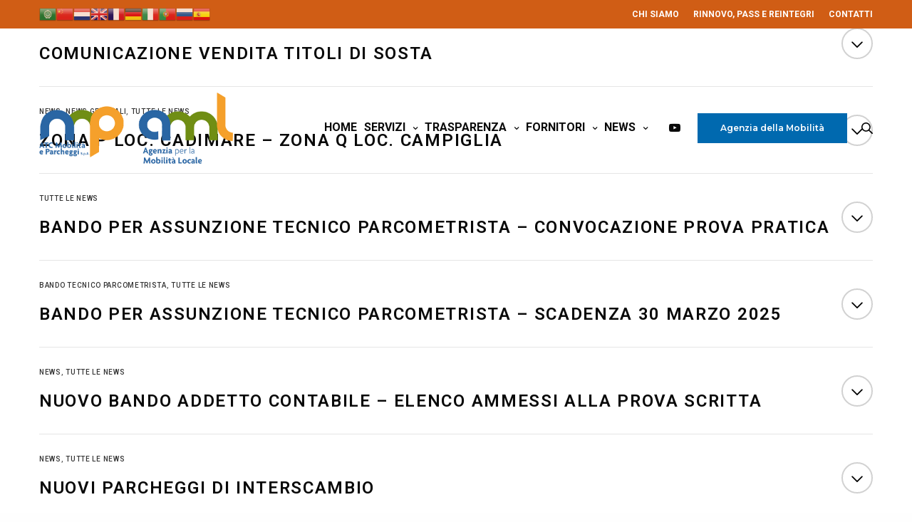

--- FILE ---
content_type: text/html; charset=UTF-8
request_url: https://mobpark.eu/ultime-news/media/
body_size: 18991
content:
<!doctype html>
<html lang="it-IT">
<head>
	<meta charset="UTF-8" />
	<meta name="viewport" content="width=device-width, initial-scale=1, maximum-scale=1, viewport-fit=cover">
	<link rel="profile" href="http://gmpg.org/xfn/11">
	<script type="text/javascript" data-cookieconsent="ignore">
	window.dataLayer = window.dataLayer || [];

	function gtag() {
		dataLayer.push(arguments);
	}

	gtag("consent", "default", {
		ad_personalization: "denied",
		ad_storage: "denied",
		ad_user_data: "denied",
		analytics_storage: "denied",
		functionality_storage: "denied",
		personalization_storage: "denied",
		security_storage: "granted",
		wait_for_update: 500,
	});
	gtag("set", "ads_data_redaction", true);
	gtag("set", "url_passthrough", true);
</script>
<script type="text/javascript"
		id="Cookiebot"
		src="https://consent.cookiebot.com/uc.js"
		data-implementation="wp"
		data-cbid="7f647f95-ba0c-480e-b1e3-9dfdf3d9e054"
						data-culture="IT"
				data-blockingmode="auto"
	></script>
<title>Media &#8211; MOBPARK</title>
<meta name='robots' content='max-image-preview:large' />
<link rel='dns-prefetch' href='//use.typekit.net' />
<link rel='dns-prefetch' href='//fonts.googleapis.com' />
<link rel="alternate" type="application/rss+xml" title="MOBPARK &raquo; Feed" href="https://mobpark.eu/feed/" />
<link rel="alternate" type="application/rss+xml" title="MOBPARK &raquo; Feed dei commenti" href="https://mobpark.eu/comments/feed/" />
<link rel="preconnect" href="//fonts.gstatic.com/" crossorigin><link rel="alternate" title="oEmbed (JSON)" type="application/json+oembed" href="https://mobpark.eu/wp-json/oembed/1.0/embed?url=https%3A%2F%2Fmobpark.eu%2Fultime-news%2Fmedia%2F" />
<link rel="alternate" title="oEmbed (XML)" type="text/xml+oembed" href="https://mobpark.eu/wp-json/oembed/1.0/embed?url=https%3A%2F%2Fmobpark.eu%2Fultime-news%2Fmedia%2F&#038;format=xml" />
<style id='wp-img-auto-sizes-contain-inline-css' type='text/css'>
img:is([sizes=auto i],[sizes^="auto," i]){contain-intrinsic-size:3000px 1500px}
/*# sourceURL=wp-img-auto-sizes-contain-inline-css */
</style>
<style id='wp-emoji-styles-inline-css' type='text/css'>

	img.wp-smiley, img.emoji {
		display: inline !important;
		border: none !important;
		box-shadow: none !important;
		height: 1em !important;
		width: 1em !important;
		margin: 0 0.07em !important;
		vertical-align: -0.1em !important;
		background: none !important;
		padding: 0 !important;
	}
/*# sourceURL=wp-emoji-styles-inline-css */
</style>
<style id='wp-block-library-inline-css' type='text/css'>
:root{--wp-block-synced-color:#7a00df;--wp-block-synced-color--rgb:122,0,223;--wp-bound-block-color:var(--wp-block-synced-color);--wp-editor-canvas-background:#ddd;--wp-admin-theme-color:#007cba;--wp-admin-theme-color--rgb:0,124,186;--wp-admin-theme-color-darker-10:#006ba1;--wp-admin-theme-color-darker-10--rgb:0,107,160.5;--wp-admin-theme-color-darker-20:#005a87;--wp-admin-theme-color-darker-20--rgb:0,90,135;--wp-admin-border-width-focus:2px}@media (min-resolution:192dpi){:root{--wp-admin-border-width-focus:1.5px}}.wp-element-button{cursor:pointer}:root .has-very-light-gray-background-color{background-color:#eee}:root .has-very-dark-gray-background-color{background-color:#313131}:root .has-very-light-gray-color{color:#eee}:root .has-very-dark-gray-color{color:#313131}:root .has-vivid-green-cyan-to-vivid-cyan-blue-gradient-background{background:linear-gradient(135deg,#00d084,#0693e3)}:root .has-purple-crush-gradient-background{background:linear-gradient(135deg,#34e2e4,#4721fb 50%,#ab1dfe)}:root .has-hazy-dawn-gradient-background{background:linear-gradient(135deg,#faaca8,#dad0ec)}:root .has-subdued-olive-gradient-background{background:linear-gradient(135deg,#fafae1,#67a671)}:root .has-atomic-cream-gradient-background{background:linear-gradient(135deg,#fdd79a,#004a59)}:root .has-nightshade-gradient-background{background:linear-gradient(135deg,#330968,#31cdcf)}:root .has-midnight-gradient-background{background:linear-gradient(135deg,#020381,#2874fc)}:root{--wp--preset--font-size--normal:16px;--wp--preset--font-size--huge:42px}.has-regular-font-size{font-size:1em}.has-larger-font-size{font-size:2.625em}.has-normal-font-size{font-size:var(--wp--preset--font-size--normal)}.has-huge-font-size{font-size:var(--wp--preset--font-size--huge)}.has-text-align-center{text-align:center}.has-text-align-left{text-align:left}.has-text-align-right{text-align:right}.has-fit-text{white-space:nowrap!important}#end-resizable-editor-section{display:none}.aligncenter{clear:both}.items-justified-left{justify-content:flex-start}.items-justified-center{justify-content:center}.items-justified-right{justify-content:flex-end}.items-justified-space-between{justify-content:space-between}.screen-reader-text{border:0;clip-path:inset(50%);height:1px;margin:-1px;overflow:hidden;padding:0;position:absolute;width:1px;word-wrap:normal!important}.screen-reader-text:focus{background-color:#ddd;clip-path:none;color:#444;display:block;font-size:1em;height:auto;left:5px;line-height:normal;padding:15px 23px 14px;text-decoration:none;top:5px;width:auto;z-index:100000}html :where(.has-border-color){border-style:solid}html :where([style*=border-top-color]){border-top-style:solid}html :where([style*=border-right-color]){border-right-style:solid}html :where([style*=border-bottom-color]){border-bottom-style:solid}html :where([style*=border-left-color]){border-left-style:solid}html :where([style*=border-width]){border-style:solid}html :where([style*=border-top-width]){border-top-style:solid}html :where([style*=border-right-width]){border-right-style:solid}html :where([style*=border-bottom-width]){border-bottom-style:solid}html :where([style*=border-left-width]){border-left-style:solid}html :where(img[class*=wp-image-]){height:auto;max-width:100%}:where(figure){margin:0 0 1em}html :where(.is-position-sticky){--wp-admin--admin-bar--position-offset:var(--wp-admin--admin-bar--height,0px)}@media screen and (max-width:600px){html :where(.is-position-sticky){--wp-admin--admin-bar--position-offset:0px}}

/*# sourceURL=wp-block-library-inline-css */
</style><style id='global-styles-inline-css' type='text/css'>
:root{--wp--preset--aspect-ratio--square: 1;--wp--preset--aspect-ratio--4-3: 4/3;--wp--preset--aspect-ratio--3-4: 3/4;--wp--preset--aspect-ratio--3-2: 3/2;--wp--preset--aspect-ratio--2-3: 2/3;--wp--preset--aspect-ratio--16-9: 16/9;--wp--preset--aspect-ratio--9-16: 9/16;--wp--preset--color--black: #000000;--wp--preset--color--cyan-bluish-gray: #abb8c3;--wp--preset--color--white: #ffffff;--wp--preset--color--pale-pink: #f78da7;--wp--preset--color--vivid-red: #cf2e2e;--wp--preset--color--luminous-vivid-orange: #ff6900;--wp--preset--color--luminous-vivid-amber: #fcb900;--wp--preset--color--light-green-cyan: #7bdcb5;--wp--preset--color--vivid-green-cyan: #00d084;--wp--preset--color--pale-cyan-blue: #8ed1fc;--wp--preset--color--vivid-cyan-blue: #0693e3;--wp--preset--color--vivid-purple: #9b51e0;--wp--preset--color--thb-accent: #d05d15;--wp--preset--gradient--vivid-cyan-blue-to-vivid-purple: linear-gradient(135deg,rgb(6,147,227) 0%,rgb(155,81,224) 100%);--wp--preset--gradient--light-green-cyan-to-vivid-green-cyan: linear-gradient(135deg,rgb(122,220,180) 0%,rgb(0,208,130) 100%);--wp--preset--gradient--luminous-vivid-amber-to-luminous-vivid-orange: linear-gradient(135deg,rgb(252,185,0) 0%,rgb(255,105,0) 100%);--wp--preset--gradient--luminous-vivid-orange-to-vivid-red: linear-gradient(135deg,rgb(255,105,0) 0%,rgb(207,46,46) 100%);--wp--preset--gradient--very-light-gray-to-cyan-bluish-gray: linear-gradient(135deg,rgb(238,238,238) 0%,rgb(169,184,195) 100%);--wp--preset--gradient--cool-to-warm-spectrum: linear-gradient(135deg,rgb(74,234,220) 0%,rgb(151,120,209) 20%,rgb(207,42,186) 40%,rgb(238,44,130) 60%,rgb(251,105,98) 80%,rgb(254,248,76) 100%);--wp--preset--gradient--blush-light-purple: linear-gradient(135deg,rgb(255,206,236) 0%,rgb(152,150,240) 100%);--wp--preset--gradient--blush-bordeaux: linear-gradient(135deg,rgb(254,205,165) 0%,rgb(254,45,45) 50%,rgb(107,0,62) 100%);--wp--preset--gradient--luminous-dusk: linear-gradient(135deg,rgb(255,203,112) 0%,rgb(199,81,192) 50%,rgb(65,88,208) 100%);--wp--preset--gradient--pale-ocean: linear-gradient(135deg,rgb(255,245,203) 0%,rgb(182,227,212) 50%,rgb(51,167,181) 100%);--wp--preset--gradient--electric-grass: linear-gradient(135deg,rgb(202,248,128) 0%,rgb(113,206,126) 100%);--wp--preset--gradient--midnight: linear-gradient(135deg,rgb(2,3,129) 0%,rgb(40,116,252) 100%);--wp--preset--font-size--small: 13px;--wp--preset--font-size--medium: 20px;--wp--preset--font-size--large: 36px;--wp--preset--font-size--x-large: 42px;--wp--preset--spacing--20: 0.44rem;--wp--preset--spacing--30: 0.67rem;--wp--preset--spacing--40: 1rem;--wp--preset--spacing--50: 1.5rem;--wp--preset--spacing--60: 2.25rem;--wp--preset--spacing--70: 3.38rem;--wp--preset--spacing--80: 5.06rem;--wp--preset--shadow--natural: 6px 6px 9px rgba(0, 0, 0, 0.2);--wp--preset--shadow--deep: 12px 12px 50px rgba(0, 0, 0, 0.4);--wp--preset--shadow--sharp: 6px 6px 0px rgba(0, 0, 0, 0.2);--wp--preset--shadow--outlined: 6px 6px 0px -3px rgb(255, 255, 255), 6px 6px rgb(0, 0, 0);--wp--preset--shadow--crisp: 6px 6px 0px rgb(0, 0, 0);}:where(.is-layout-flex){gap: 0.5em;}:where(.is-layout-grid){gap: 0.5em;}body .is-layout-flex{display: flex;}.is-layout-flex{flex-wrap: wrap;align-items: center;}.is-layout-flex > :is(*, div){margin: 0;}body .is-layout-grid{display: grid;}.is-layout-grid > :is(*, div){margin: 0;}:where(.wp-block-columns.is-layout-flex){gap: 2em;}:where(.wp-block-columns.is-layout-grid){gap: 2em;}:where(.wp-block-post-template.is-layout-flex){gap: 1.25em;}:where(.wp-block-post-template.is-layout-grid){gap: 1.25em;}.has-black-color{color: var(--wp--preset--color--black) !important;}.has-cyan-bluish-gray-color{color: var(--wp--preset--color--cyan-bluish-gray) !important;}.has-white-color{color: var(--wp--preset--color--white) !important;}.has-pale-pink-color{color: var(--wp--preset--color--pale-pink) !important;}.has-vivid-red-color{color: var(--wp--preset--color--vivid-red) !important;}.has-luminous-vivid-orange-color{color: var(--wp--preset--color--luminous-vivid-orange) !important;}.has-luminous-vivid-amber-color{color: var(--wp--preset--color--luminous-vivid-amber) !important;}.has-light-green-cyan-color{color: var(--wp--preset--color--light-green-cyan) !important;}.has-vivid-green-cyan-color{color: var(--wp--preset--color--vivid-green-cyan) !important;}.has-pale-cyan-blue-color{color: var(--wp--preset--color--pale-cyan-blue) !important;}.has-vivid-cyan-blue-color{color: var(--wp--preset--color--vivid-cyan-blue) !important;}.has-vivid-purple-color{color: var(--wp--preset--color--vivid-purple) !important;}.has-black-background-color{background-color: var(--wp--preset--color--black) !important;}.has-cyan-bluish-gray-background-color{background-color: var(--wp--preset--color--cyan-bluish-gray) !important;}.has-white-background-color{background-color: var(--wp--preset--color--white) !important;}.has-pale-pink-background-color{background-color: var(--wp--preset--color--pale-pink) !important;}.has-vivid-red-background-color{background-color: var(--wp--preset--color--vivid-red) !important;}.has-luminous-vivid-orange-background-color{background-color: var(--wp--preset--color--luminous-vivid-orange) !important;}.has-luminous-vivid-amber-background-color{background-color: var(--wp--preset--color--luminous-vivid-amber) !important;}.has-light-green-cyan-background-color{background-color: var(--wp--preset--color--light-green-cyan) !important;}.has-vivid-green-cyan-background-color{background-color: var(--wp--preset--color--vivid-green-cyan) !important;}.has-pale-cyan-blue-background-color{background-color: var(--wp--preset--color--pale-cyan-blue) !important;}.has-vivid-cyan-blue-background-color{background-color: var(--wp--preset--color--vivid-cyan-blue) !important;}.has-vivid-purple-background-color{background-color: var(--wp--preset--color--vivid-purple) !important;}.has-black-border-color{border-color: var(--wp--preset--color--black) !important;}.has-cyan-bluish-gray-border-color{border-color: var(--wp--preset--color--cyan-bluish-gray) !important;}.has-white-border-color{border-color: var(--wp--preset--color--white) !important;}.has-pale-pink-border-color{border-color: var(--wp--preset--color--pale-pink) !important;}.has-vivid-red-border-color{border-color: var(--wp--preset--color--vivid-red) !important;}.has-luminous-vivid-orange-border-color{border-color: var(--wp--preset--color--luminous-vivid-orange) !important;}.has-luminous-vivid-amber-border-color{border-color: var(--wp--preset--color--luminous-vivid-amber) !important;}.has-light-green-cyan-border-color{border-color: var(--wp--preset--color--light-green-cyan) !important;}.has-vivid-green-cyan-border-color{border-color: var(--wp--preset--color--vivid-green-cyan) !important;}.has-pale-cyan-blue-border-color{border-color: var(--wp--preset--color--pale-cyan-blue) !important;}.has-vivid-cyan-blue-border-color{border-color: var(--wp--preset--color--vivid-cyan-blue) !important;}.has-vivid-purple-border-color{border-color: var(--wp--preset--color--vivid-purple) !important;}.has-vivid-cyan-blue-to-vivid-purple-gradient-background{background: var(--wp--preset--gradient--vivid-cyan-blue-to-vivid-purple) !important;}.has-light-green-cyan-to-vivid-green-cyan-gradient-background{background: var(--wp--preset--gradient--light-green-cyan-to-vivid-green-cyan) !important;}.has-luminous-vivid-amber-to-luminous-vivid-orange-gradient-background{background: var(--wp--preset--gradient--luminous-vivid-amber-to-luminous-vivid-orange) !important;}.has-luminous-vivid-orange-to-vivid-red-gradient-background{background: var(--wp--preset--gradient--luminous-vivid-orange-to-vivid-red) !important;}.has-very-light-gray-to-cyan-bluish-gray-gradient-background{background: var(--wp--preset--gradient--very-light-gray-to-cyan-bluish-gray) !important;}.has-cool-to-warm-spectrum-gradient-background{background: var(--wp--preset--gradient--cool-to-warm-spectrum) !important;}.has-blush-light-purple-gradient-background{background: var(--wp--preset--gradient--blush-light-purple) !important;}.has-blush-bordeaux-gradient-background{background: var(--wp--preset--gradient--blush-bordeaux) !important;}.has-luminous-dusk-gradient-background{background: var(--wp--preset--gradient--luminous-dusk) !important;}.has-pale-ocean-gradient-background{background: var(--wp--preset--gradient--pale-ocean) !important;}.has-electric-grass-gradient-background{background: var(--wp--preset--gradient--electric-grass) !important;}.has-midnight-gradient-background{background: var(--wp--preset--gradient--midnight) !important;}.has-small-font-size{font-size: var(--wp--preset--font-size--small) !important;}.has-medium-font-size{font-size: var(--wp--preset--font-size--medium) !important;}.has-large-font-size{font-size: var(--wp--preset--font-size--large) !important;}.has-x-large-font-size{font-size: var(--wp--preset--font-size--x-large) !important;}
/*# sourceURL=global-styles-inline-css */
</style>

<style id='classic-theme-styles-inline-css' type='text/css'>
/*! This file is auto-generated */
.wp-block-button__link{color:#fff;background-color:#32373c;border-radius:9999px;box-shadow:none;text-decoration:none;padding:calc(.667em + 2px) calc(1.333em + 2px);font-size:1.125em}.wp-block-file__button{background:#32373c;color:#fff;text-decoration:none}
/*# sourceURL=/wp-includes/css/classic-themes.min.css */
</style>
<link rel='stylesheet' id='thb-fa-css' href='https://mobpark.eu/wp-content/themes/revolution/assets/css/font-awesome.min.css?ver=2.3.6.1' media='all' />
<link rel='stylesheet' id='thb-app-css' href='https://mobpark.eu/wp-content/themes/revolution/assets/css/app.css?ver=2.3.6.1' media='all' />
<style id='thb-app-inline-css' type='text/css'>
h1, .h1, .thb-countdown .thb-countdown-ul li .timestamp, h2, .h2, h3, .h3, h4, .h4, h5, .h5, h6, .h6 {font-family:'Roboto', 'BlinkMacSystemFont', -apple-system, 'Roboto', 'Lucida Sans';}body {font-family:'Roboto', 'BlinkMacSystemFont', -apple-system, 'Roboto', 'Lucida Sans';}.thb-full-menu {font-family:'Roboto', 'BlinkMacSystemFont', -apple-system, 'Roboto', 'Lucida Sans';}.thb-mobile-menu,.thb-secondary-menu {font-family:'Montserrat', 'BlinkMacSystemFont', -apple-system, 'Roboto', 'Lucida Sans';}em {}label {}input[type="submit"],submit,.button,.btn,.btn-block,.btn-text,.vc_btn3 {font-family:'Montserrat', 'BlinkMacSystemFont', -apple-system, 'Roboto', 'Lucida Sans';}p,.post-detail .post-content {}.thb-full-menu>li>a,.thb-header-menu>li>a {font-weight:bold;font-size:16px;text-transform:uppercase !important;}.subfooter .thb-full-menu>li>a {}.thb-full-menu li .sub-menu a,.thb-dropdown-style2 .thb-full-menu .sub-menu>li a,.thb-dropdown-style2 .thb-full-menu .sub-menu>li.title-item>a,.thb-dropdown-style3 .thb-full-menu .sub-menu>li a,.thb-dropdown-style3 .thb-full-menu .sub-menu>li.title-item>a,.thb-header-menu li .sub-menu a {}.thb-full-menu>li>a.social {}.widget>h6 {}.footer .widget,.footer .widget p {}.thb-mobile-menu>li>a {}.thb-mobile-menu .sub-menu a {}.thb-secondary-menu a {}#mobile-menu .menu-footer {}#mobile-menu .socials a {}.subfooter .socials a {}.products .product.thb-listing-style2 h3,.products .product.thb-listing-style1 h3 {}.thb-product-detail .product-information h1.product_title {}.thb-product-detail .product-information .woocommerce-product-details__short-description,.thb-product-detail .product-information .woocommerce-product-details__short-description p {}@media screen and (min-width:1024px) {h1,.h1 {}}h1,.h1 {}@media screen and (min-width:1024px) {h2 {}}h2 {}@media screen and (min-width:1024px) {h3 {}}h3 {}@media screen and (min-width:1024px) {h4 {}}h4 {}@media screen and (min-width:1024px) {h5 {}}h5 {}h6 {}.header-secondary-text div p:not(.smaller) {}.header-secondary-text div p.smaller {}.logolink .logoimg {max-height:100px;}.logolink .logoimg[src$=".svg"] {max-height:100%;height:100px;}@media screen and (max-width:40.0625em) {.logolink .logoimg {max-height:px;}.logolink .logoimg[src$=".svg"] {max-height:100%;height:px;}}@media only screen and (min-width:40.0625em) {.header {padding-top:120px;;}}a:hover,.thb-full-menu.thb-standard>li.current-menu-item:not(.has-hash)>a,.thb-full-menu>li a:not(.logolink)[data-filter].active,#mobile-menu.dark .thb-mobile-menu>li>a:hover,#mobile-menu.dark .sub-menu a:hover,#mobile-menu.dark .thb-secondary-menu a:hover,.thb-mobile-menu>li.menu-item-has-children>a:hover .thb-arrow div,.thb-secondary-menu a:hover,.authorpage .author-content .square-icon:hover,.authorpage .author-content .square-icon.email:hover,.commentlist .comment .reply a:hover,input[type="submit"].style3,.button.style3,.btn.style3,input[type="submit"].style4,.button.style4,.btn.style4,input[type="submit"].style4:hover,.button.style4:hover,.btn.style4:hover,.more-link,.thb-portfolio-filter.style1 ul li a:hover,.thb-portfolio-filter.style1 ul li a.active,.thb-portfolio-filter.style2 .select2.select2-container--default .select2-selection--single .select2-selection__rendered,.thb-portfolio-filter.style2 .select2-dropdown .select2-results__options .select2-results__option[aria-selected=true] span,.thb-portfolio-filter.style2 .select2-dropdown .select2-results__options .select2-results__option.select2-results__option--highlighted span,.thb-autotype .thb-autotype-entry,.thb-tabs.style3 .vc_tta-panel-heading h4 a:hover,.thb-tabs.style3 .vc_tta-panel-heading h4 a.active,.thb-tabs.style4 .vc_tta-panel-heading h4 a.active,.thb-tabs.style4 .vc_tta-panel-heading h4 a:hover,.thb_location_container.row .thb_location h5,.thb-portfolio-slider.thb-portfolio-slider-style3 .portfolio-slide .content-side .thb-categories,.thb-portfolio-slider.thb-portfolio-slider-style3 .portfolio-slide .content-side .thb-categories a,.woocommerce-checkout-payment .wc_payment_methods .wc_payment_method.payment_method_paypal .about_paypal,input[type="submit"].style2, .button.style2, .btn.style2,.thb-header-menu > li.menu-item-has-children:hover > a,.thb-header-menu > li.menu-item-has-children.sfHover > a,.thb-header-menu > li.menu-item-has-children:hover>a span:after,.thb-header-menu > li.menu-item-has-children.sfHover > a span:after,.thb-pricing-table.style2 .pricing-container .thb_pricing_head .thb-price,.post.style8 .style8-meta .style8-link a,.thb-iconbox.top.type5 .iconbox-content .thb-read-more,.thb-testimonials.style7 .testimonial-author cite,.thb-testimonials.style7 .testimonial-author span,.post.style9.active .post-title a,.columns.thb-light-column .post.style9 .post-category a,.thb-page-header .thb-blog-categories li a.active,.has-thb-accent-color,.wp-block-button .wp-block-button__link.has-thb-accent-color,.thb-page-menu.style2 li:hover a,.thb-page-menu.style2 li.current_page_item a,.post.style10 .style10-readmore,.btn-text.style-accent-link,.thb-page-menu li.current_page_item a {color:#d05d15;}.thb-full-menu.thb-line-marker>li>a:before,.thb-page-header .thb-blog-categories li a:after,.select2-container .select2-dropdown .select2-results .select2-results__option[aria-selected=true],input[type="submit"],.button,.btn,input[type="submit"].black:hover,input[type="submit"].wc-forward.checkout:hover,.button.black:hover,.button.wc-forward.checkout:hover,.btn.black:not(.style4):hover,.btn.wc-forward.checkout:hover,input[type="submit"].style2:hover,.button.style2:hover,.btn.style2:hover,input[type="submit"].style3:before,.button.style3:before,.btn.style3:before,input[type="submit"].style4:after,.button.style4:after,.btn.style4:after,.btn-text.style3 .circle-btn,[class^="tag-cloud-link"]:hover,.thb-portfolio-filter.style1 ul li a:before,.thb-portfolio-filter.style2 .select2.select2-container--default .select2-selection--single .select2-selection__arrow:after,.thb-portfolio-filter.style2 .select2.select2-container--default .select2-selection--single .select2-selection__arrow:before,.thb-portfolio-filter.style2 .select2-dropdown .select2-results__options .select2-results__option span:before,.boxed-icon.email:hover,.thb-progressbar .thb-progress span,#scroll_to_top:hover .thb-animated-arrow.circular,.thb-tabs.style1 .vc_tta-panel-heading h4 a:before,.thb-tabs.style4 .vc_tta-panel-heading h4 a:before,.thb-client-row.thb-opacity.with-accent .thb-client:hover,.badge.onsale,.demo_store,.products .product .product_after_title .button:hover:after,.woocommerce-MyAccount-navigation ul li:hover a,.woocommerce-MyAccount-navigation ul li.is-active a,.footer_bar .socials .social.email:hover,.thb-header-menu > li.menu-item-has-children > a span:before,.thb-page-menu.style1 li:hover a, .thb-page-menu.style1 li.current_page_item a,.thb-client-row .style4 .accent-color,.preloader-style3-container:before,.preloader-style3-container:after,.has-thb-accent-background-color,.wp-block-button .wp-block-button__link.has-thb-accent-background-color,.thb-portfolio-slider.thb-portfolio-slider-style7 .portfolio-style7-dots-wrapper .thb-portfolio-slider-style7-bullets:before {background-color:#d05d15;}input[type="submit"]:hover,.button:hover,.btn:hover {background-color:#c15614;}.share_container .product_copy form,input[type="text"]:focus,input[type="password"]:focus,input[type="date"]:focus,input[type="datetime"]:focus,input[type="email"]:focus,input[type="number"]:focus,input[type="search"]:focus,input[type="tel"]:focus,input[type="time"]:focus,input[type="url"]:focus,textarea:focus,.select2.select2-container--default.select2-container--open .select2-selection--single,.select2-container .select2-dropdown,.select2-container .select2-dropdown.select2-drop-active,input[type="submit"].style2,.button.style2,.btn.style2,input[type="submit"].style3,.button.style3,.btn.style3,input[type="submit"].style4,.button.style4,.btn.style4,[class^="tag-cloud-link"]:hover,.boxed-icon.email:hover,.wpb_text_column a:not(.btn):not(.button):after,.thb-client-row.has-border.thb-opacity.with-accent .thb-client:hover,.thb-pricing-table.style1 .thb-pricing-column.highlight-true .pricing-container,.woocommerce-MyAccount-navigation ul li:hover a,.woocommerce-MyAccount-navigation ul li.is-active a,.footer_bar .socials .social.email:hover,.thb-iconbox.top.type5,.thb-page-menu.style1 li:hover a, .thb-page-menu.style1 li.current_page_item a,.post.style9 .style9-title .style9-arrow:hover,.post.style9.active .style9-arrow,.thb-testimonials.style9 .slick-dots-wrapper .slick-dots li.slick-active .portrait_bullet,.thb-iconbox.type7:hover {border-color:#d05d15;}.select2-container .select2-dropdown.select2-drop-active.select2-drop-above,.woocommerce-MyAccount-navigation ul li:hover+li a,.woocommerce-MyAccount-navigation ul li.is-active+li a,.thb-page-menu.style1 li:hover+li a, .thb-page-menu.style1 li.current_page_item+li a,.thb-dropdown-style3 .thb-full-menu .sub-menu {border-top-color:#d05d15;}.thb-dropdown-style3 .thb-full-menu .sub-menu:after {border-bottom-color:#d05d15;}.commentlist .comment .reply a:hover svg path,.btn-text.style4 .arrow svg:first-child,.thb-iconbox.top.type5 .iconbox-content .thb-read-more svg,.thb-iconbox.top.type5 .iconbox-content .thb-read-more svg .bar,.post.style9.active .style9-arrow svg {fill:#d05d15;}.thb-tabs.style2 .vc_tta-panel-heading h4 a.active {-moz-box-shadow:inset 0 -3px 0 #d05d15,0 1px 0 #d05d15;-webkit-box-shadow:inset 0 -3px 0 #d05d15,0 1px 0 #d05d15;box-shadow:inset 0 -3px 0 #d05d15,0 1px 0 #d05d15;}.thb-fancy-box.fancy-style5:hover .thb-fancy-content {-moz-box-shadow:inset 0 -3px 0 #d05d15;-webkit-box-shadow:inset 0 -3px 0 #d05d15;box-shadow:inset 0 -3px 0 #d05d15;}.post-content p a { color:#d05d15 !important; }.post-content p a:hover { color:#024a98 !important; }.wpb_text_column p a { color:#d05d15 !important; }.wpb_text_column p a:hover { color:#024a98 !important; }.wpb_text_column ul a { color:#d05d15 !important; }.wpb_text_column ul a:hover { color:#024a98 !important; }.wpb_text_column ol a { color:#d05d15 !important; }.wpb_text_column ol a:hover { color:#024a98 !important; }.widget p a { color:#d05d15 !important; }.widget p a:hover { color:#024a98 !important; }.page-id-9244 #wrapper div[role="main"],.postid-9244 #wrapper div[role="main"] {}#mobile-menu {background-color:#004a98 !important;}.thb-search-popup {background-color:#ffffff !important;}.thb-full-menu .sub-menu,.thb-dropdown-style2 .thb-full-menu .sub-menu:after {background-color:#004a98 !important;}.footer {background-color:#003777 !important;background-repeat:no-repeat !important;background-size:490px 427px !important;}.subfooter {background-color:#003777 !important;}@media only screen and (min-width:640px){.subheader+.header:not(.fixed) {top:10px !important;}}@media only screen and (min-width:1025px) and (max-width:1325px){.menu-item-gtranslate{display:none !important;}}.post-detail.style1-detail .post-gallery .post-title .post-category a {color:#fff;font-size:35px;}.post-detail .post-title .entry-title {font-size:25px !important;}.switcher .selected a {border:0px solid #ccc;color:#666;padding:3px 5px;width:151px;}.switcher {font-family:inherit !important;}li.menu-item.menu-item-gtranslate div {position:relative !important;}.thb-full-menu>li+li {margin-left:10px;}.subheader.dark {background:#d05d15 !important;color:#fff;z-index:20000;}.archive.category .post-meta{display:none;}@media screen and (min-width:1024px) {#google_translate_element{top:20px !important;}}.secondary-area .button.style2{border-color:#0069AF;color:#FFFFFF;background-color: #0069AF;}.subheader.dark {background:#d05d15 !important;color:#fff;}.secondary-area .button.style2:hover{border-color:#d05d15;color:#FFFFFF;background-color: #d05d15;}.footer {background-position:85% 25% !important; }.footer_bar.style1 {border-bottom:0;}.thb-search-popup .submit svg {fill:#343434 !important;}.thb-search-popup .s{color:#343434 !important;}.thb-search-holder span {background:#343434 !important;}::placeholder { color:#343434 !important;opacity:1; }
/*# sourceURL=thb-app-inline-css */
</style>
<link rel='stylesheet' id='thb-style-css' href='https://mobpark.eu/wp-content/themes/revolution-child/style.css?ver=2.3.6.1' media='all' />
<link rel='stylesheet' id='thb-google-fonts-css' href='https://fonts.googleapis.com/css?family=Roboto%3A100%2C200%2C300%2C400%2C500%2C600%2C700%2C800%2C900%2C100i%2C200i%2C300i%2C400i%2C500i%2C600i%2C700i%2C800i%2C900i%7CMontserrat%3A100%2C200%2C300%2C400%2C500%2C600%2C700%2C800%2C900%2C100i%2C200i%2C300i%2C400i%2C500i%2C600i%2C700i%2C800i%2C900i&#038;subset=latin&#038;display=swap&#038;ver=2.3.6.1' media='all' />
<link rel='stylesheet' id='js_composer_front-css' href='https://mobpark.eu/wp-content/plugins/js_composer/assets/css/js_composer.min.css?ver=6.9.0' media='all' />
<script type="text/javascript" src="https://mobpark.eu/wp-includes/js/jquery/jquery.min.js?ver=3.7.1" id="jquery-core-js"></script>
<script type="text/javascript" src="https://mobpark.eu/wp-includes/js/jquery/jquery-migrate.min.js?ver=3.4.1" id="jquery-migrate-js"></script>
<script type="text/javascript" src="https://use.typekit.net/pgl8idb.js?ver=2.3.6.1" id="thb-typekit-js"></script>
<script type="text/javascript" id="thb-typekit-js-after">
/* <![CDATA[ */
try{Typekit.load({ async: true });}catch(e){}
//# sourceURL=thb-typekit-js-after
/* ]]> */
</script>
<link rel="https://api.w.org/" href="https://mobpark.eu/wp-json/" /><link rel="alternate" title="JSON" type="application/json" href="https://mobpark.eu/wp-json/wp/v2/pages/9244" /><link rel="EditURI" type="application/rsd+xml" title="RSD" href="https://mobpark.eu/xmlrpc.php?rsd" />
<meta name="generator" content="WordPress 6.9" />
<link rel="canonical" href="https://mobpark.eu/ultime-news/media/" />
<link rel='shortlink' href='https://mobpark.eu/?p=9244' />
<meta name="redi-version" content="1.1.6" /><meta name="generator" content="Powered by WPBakery Page Builder - drag and drop page builder for WordPress."/>
<style type="text/css">
body.custom-background #wrapper div[role="main"] { background-color: #ffffff; }
</style>
	<link rel="icon" href="https://mobpark.eu/wp-content/uploads/2023/07/cropped-loghi-nuovi-32x32.png" sizes="32x32" />
<link rel="icon" href="https://mobpark.eu/wp-content/uploads/2023/07/cropped-loghi-nuovi-192x192.png" sizes="192x192" />
<link rel="apple-touch-icon" href="https://mobpark.eu/wp-content/uploads/2023/07/cropped-loghi-nuovi-180x180.png" />
<meta name="msapplication-TileImage" content="https://mobpark.eu/wp-content/uploads/2023/07/cropped-loghi-nuovi-270x270.png" />
		<style type="text/css" id="wp-custom-css">
			.category-disposizioni-generali li .children{
	display:none !important;
}

.archive .not-found {
	display:none !important;
}		</style>
		<noscript><style> .wpb_animate_when_almost_visible { opacity: 1; }</style></noscript></head>
<body class="wp-singular page-template-default page page-id-9244 page-child parent-pageid-9231 wp-theme-revolution wp-child-theme-revolution-child thb-header-style-style2 thb-borders-off thb-dropdown-color-dark thb-dropdown-style3 thb-article-style1 header-full-width-on subheader-full-width-off  right-click-off form-radius-on header-padding-on fixed-header-on footer-effect-off footer-shadow-heavy header-color-dark-header wpb-js-composer js-comp-ver-6.9.0 vc_responsive">
<!-- Start Wrapper -->
<div id="wrapper" class="thb-page-transition-off">

	<!-- Start Sub-Header -->
	<div class="subheader style3 dark">
	<div class="row align-middle">
		<div class="small-12 medium-6 columns subheader-left">
							<p><div class="gtranslate_wrapper" id="gt-wrapper-72770425"></div></p>					</div>
		<div class="small-12 medium-6 columns subheader-right">
			<ul id="menu-menu-top" class="thb-full-menu thb-underline"><li id="menu-item-9270" class="menu-item menu-item-type-post_type menu-item-object-page menu-item-9270"><a href="https://mobpark.eu/chi-siamo/">Chi Siamo</a></li>
<li id="menu-item-9269" class="menu-item menu-item-type-custom menu-item-object-custom menu-item-9269"><a target="_blank" href="https://pass.brav.it/laspezia/frontoffice">RINNOVO, PASS E REINTEGRI</a></li>
<li id="menu-item-9271" class="menu-item menu-item-type-post_type menu-item-object-page menu-item-9271"><a href="https://mobpark.eu/contatti/">Contatti</a></li>
</ul>		</div>
	</div>
</div>
	<!-- End Sub-Header -->

	<!-- Start Header -->

<header class="header style2 thb-fixed-shadow-style3 dark-header" data-header-color="dark-header" data-fixed-header-color="dark-header">
	<div class="row align-middle">
		<div class="small-12 columns">
        				<div class="logo-holder">
		<a href="https://mobpark.eu/" class="logolink" title="MOBPARK">
			<img src="https://mobpark.eu/wp-content/uploads/2022/04/logo-nosfondo.png" class="logoimg logo-dark" alt="MOBPARK"/>
							<img src="https://mobpark.eu/wp-content/uploads/2022/04/logo-nosfondo.png" class="logoimg logo-light" alt="MOBPARK"/>
					</a>
	</div>
	             			<div>
				<!-- Start Full Menu -->
<nav class="full-menu" id="full-menu">
	<ul id="menu-principale" class="thb-full-menu thb-underline"><li id="menu-item-8754" class="menu-item menu-item-type-post_type menu-item-object-page menu-item-home menu-item-8754"><a href="https://mobpark.eu/">Home</a></li>
<li id="menu-item-9249" class="menu-item menu-item-type-custom menu-item-object-custom menu-item-has-children menu-item-9249"><a href="#">Servizi</a>
<ul class="sub-menu">
	<li id="menu-item-9053" class="menu-item menu-item-type-custom menu-item-object-custom menu-item-has-children menu-item-9053  title-item"><a href="#">Gestione Sosta</a>
	<ul class="sub-menu">
		<li id="menu-item-9054" class="menu-item menu-item-type-post_type menu-item-object-page menu-item-9054"><a href="https://mobpark.eu/informazioni-sosta/">Informazioni sosta</a></li>
		<li id="menu-item-9082" class="menu-item menu-item-type-post_type menu-item-object-page menu-item-9082"><a href="https://mobpark.eu/rilascio-autorizzazioni/">Rilascio Autorizzazioni</a></li>
	</ul>
</li>
	<li id="menu-item-9029" class="menu-item menu-item-type-custom menu-item-object-custom menu-item-has-children menu-item-9029  title-item"><a href="#">I Nostri Parcheggi</a>
	<ul class="sub-menu">
		<li id="menu-item-9030" class="menu-item menu-item-type-post_type menu-item-object-page menu-item-9030"><a href="https://mobpark.eu/servizi/park-centro-stazione-la-spezia/">Park Centro Stazione La Spezia</a></li>
		<li id="menu-item-9031" class="menu-item menu-item-type-post_type menu-item-object-page menu-item-9031"><a href="https://mobpark.eu/servizi/park-kennedy-sp/">Park Kennedy La Spezia</a></li>
		<li id="menu-item-9034" class="menu-item menu-item-type-post_type menu-item-object-page menu-item-9034"><a href="https://mobpark.eu/servizi/park-bus-sp/">Park Bus La Spezia</a></li>
		<li id="menu-item-9035" class="menu-item menu-item-type-post_type menu-item-object-page menu-item-9035"><a href="https://mobpark.eu/servizi/park-manarola/">Park Manarola</a></li>
		<li id="menu-item-11080" class="menu-item menu-item-type-custom menu-item-object-custom menu-item-11080"><a href="https://sites.google.com/mobpark.it/atcmp-park-interscambio">Darmi Park</a></li>
		<li id="menu-item-11081" class="menu-item menu-item-type-custom menu-item-object-custom menu-item-11081"><a href="https://sites.google.com/mobpark.it/atcmp-park-interscambio">Pala Park</a></li>
		<li id="menu-item-11085" class="menu-item menu-item-type-custom menu-item-object-custom menu-item-11085"><a href="https://sites.google.com/mobpark.it/camperpark">Camper Park</a></li>
	</ul>
</li>
	<li id="menu-item-9152" class="menu-item menu-item-type-custom menu-item-object-custom menu-item-has-children menu-item-9152  title-item"><a href="#">Altri Servizi</a>
	<ul class="sub-menu">
		<li id="menu-item-9153" class="menu-item menu-item-type-custom menu-item-object-custom menu-item-9153"><a target="_blank" href="http://www.seta.mobpark.it/">Servizi Trasporti Aggiuntivi</a></li>
		<li id="menu-item-9157" class="menu-item menu-item-type-post_type menu-item-object-page menu-item-9157"><a href="https://mobpark.eu/progetti/">Progetti</a></li>
	</ul>
</li>
	<li id="menu-item-9150" class="menu-item menu-item-type-custom menu-item-object-custom menu-item-9150"><a target="_blank" href="https://pass.brav.it/laspezia/frontoffice">Rinnovo PASS</a></li>
</ul>
</li>
<li id="menu-item-9182" class="menu-item menu-item-type-custom menu-item-object-custom menu-item-has-children menu-item-9182"><a href="https://mobpark.portaletrasparenza.net/it">Trasparenza</a>
<ul class="sub-menu">
	<li id="menu-item-11875" class="menu-item menu-item-type-custom menu-item-object-custom menu-item-11875"><a href="https://mobpark.portaletrasparenza.net/it">Amministrazione Trasparente</a></li>
	<li id="menu-item-11869" class="menu-item menu-item-type-post_type menu-item-object-page menu-item-11869"><a href="https://mobpark.eu/amministrazione-trasparente/">Amministrazione Trasparente Archivio</a></li>
</ul>
</li>
<li id="menu-item-8959" class="menu-item menu-item-type-post_type menu-item-object-page menu-item-has-children menu-item-8959"><a href="https://mobpark.eu/fornitori/">Fornitori</a>
<ul class="sub-menu">
	<li id="menu-item-9246" class="menu-item menu-item-type-taxonomy menu-item-object-category menu-item-9246"><a href="https://mobpark.eu/category/fornitori/gare/">Gare</a></li>
	<li id="menu-item-9247" class="menu-item menu-item-type-taxonomy menu-item-object-category menu-item-9247"><a href="https://mobpark.eu/category/fornitori/albo/">Albo</a></li>
</ul>
</li>
<li id="menu-item-9240" class="menu-item menu-item-type-post_type menu-item-object-page current-page-ancestor menu-item-has-children menu-item-9240"><a href="https://mobpark.eu/ultime-news/">News</a>
<ul class="sub-menu">
	<li id="menu-item-9241" class="menu-item menu-item-type-post_type menu-item-object-page current-page-ancestor menu-item-9241"><a href="https://mobpark.eu/ultime-news/">Tutte le News</a></li>
</ul>
</li>
</ul>	<ul class="socials thb-full-menu"><li>				<a href="https://www.youtube.com/@mobpark.MediaChannel" class="social youtube-play									 menu-social				" target="_blank"><i class="fa fa-youtube-play"></i></a>
				</li></ul></nav>
<!-- End Full Menu -->
					<div class="secondary-area">
					<a href="https://www.mobpark.eu/agenzia-per-la-mobilita-locale/" class="button thb-header-button small no-radius accent style2" target="_self" title="Agenzia della Mobilità"><span>Agenzia della Mobilità</span></a>
			
	<div class="thb-search-holder">
		<span></span><span></span>
		<svg xmlns="http://www.w3.org/2000/svg" version="1.1" x="0" y="0" width="16" height="16" viewBox="0 0 18 18" enable-background="new 0 0 16 16" xml:space="preserve"><path d="M17.7 16.5l-4.9-4.8c1-1.2 1.6-2.8 1.6-4.5 0-3.9-3.2-7.2-7.2-7.2C3.2 0 0 3.2 0 7.2c0 3.9 3.2 7.2 7.2 7.2 1.6 0 3.1-0.5 4.3-1.4l4.9 4.8c0.2 0.2 0.4 0.3 0.6 0.3 0.2 0 0.5-0.1 0.6-0.3C18.1 17.4 18.1 16.8 17.7 16.5zM1.8 7.2c0-3 2.4-5.4 5.4-5.4 3 0 5.4 2.4 5.4 5.4 0 3-2.4 5.4-5.4 5.4C4.2 12.5 1.8 10.1 1.8 7.2z"/></svg>	</div>

		<div class="mobile-toggle-holder style1">
					<strong>
				<span class="menu-label">Menu</span>
				<span class="close-label">Close</span>
			</strong>
				<div class="mobile-toggle">
			<span></span><span></span><span></span>
		</div>
			</div>
		</div>
				</div>
		</div>
	</div>
</header>
<!-- End Header -->
	<div role="main">
		<div class="header-spacer"></div>
					<div class="page-padding post-9244 page type-page status-publish hentry">
				<div class="row wpb_row row-fluid"><div class="wpb_column columns medium-12 thb-dark-column small-12"><div class="vc_column-inner   "><div class="wpb_wrapper">
	 <div id="thb-posts-shortcode-696c4ca0b07cd" class="posts-shortcode posts-style9  row thb-toggle-blog   posts-pagination-style2 " data-columns="1" data-autoplay="" data-autoplay-speed="4000" data-pagination="true" data-loadmore="#loadmore-442" data-security="5510c7b949">
									<div class="small-12 columns">
<article itemscope itemtype="http://schema.org/Article" class="post style9  post-11887 type-post status-publish format-standard hentry category-news category-news-generali category-tutte-le-news tag-tag-evidenza tag-tag-news tag-tag-ultime-news">
	<div class="style9-title">
				<aside class="post-category">
			<a href="https://mobpark.eu/category/news/" rel="category tag">News</a>, <a href="https://mobpark.eu/category/news-generali/" rel="category tag">News Generali</a>, <a href="https://mobpark.eu/category/news/tutte-le-news/" rel="category tag">Tutte le News</a>		</aside>
				<header class="post-title entry-header">
			<h4 class="entry-title" itemprop="name headline"><a href="https://mobpark.eu/2025/12/23/comunicazione-vendita-titoli-di-sosta/" title="COMUNICAZIONE VENDITA TITOLI DI SOSTA">COMUNICAZIONE VENDITA TITOLI DI SOSTA</a></h4>		</header>
		<aside class="post-meta">
					</aside>
		<div class="style9-arrow"><svg xmlns="http://www.w3.org/2000/svg" xmlns:xlink="http://www.w3.org/1999/xlink" x="0px" y="0px"
	 width="30px" height="18px" viewBox="0 0 30 18" enable-background="new 0 0 30 18" xml:space="preserve">
<path class="handle" d="M2.511,9.007l7.185-7.221c0.407-0.409,0.407-1.071,0-1.48s-1.068-0.409-1.476,0L0.306,8.259
	c-0.408,0.41-0.408,1.072,0,1.481l7.914,7.952c0.407,0.408,1.068,0.408,1.476,0s0.407-1.07,0-1.479L2.511,9.007z"/>
<path class="bar" fill-rule="evenodd" clip-rule="evenodd" d="M30,9c0,0.553-0.447,1-1,1H1c-0.551,0-1-0.447-1-1c0-0.552,0.449-1,1-1h28.002
	C29.554,8,30,8.448,30,9z"/>
</svg>
</div>
	</div>
		<div class="style9-content">
		<div class="post-content">
			<p>SI AVVISANO I SIGNORI UTENTI CHE, A FAR DATA DAL 1mo GENNAIO 2026 I TITOLI ABILITANTI IL PARGHEGGIO (ABBONAMENTI, “GRATTINI”) NON VERRANNO PIU’ VENDUTI PRESSO GLI SPORTELLI OPERATIVI  DI ATC ESERCIZIO SITI IN PIAZZA CHIODO I TITOLI POTRANNO ESSERE ACQUISTATI PRESSO ATC MP , SEDE DI VIA LA MARMORA, 18 LA SPEZIA ATTRAVERSO IL PORTALE&hellip;</p>
		</div>
		<a href="https://mobpark.eu/2025/12/23/comunicazione-vendita-titoli-di-sosta/" title="COMUNICAZIONE VENDITA TITOLI DI SOSTA" class="style9-readmore">Read More</a>
	</div>
			<aside class="post-bottom-meta hide">
		<strong rel="author" itemprop="author" class="author"><a href="https://mobpark.eu/author/m-gelasini/" title="Articoli scritti da m.gelasini" rel="author">m.gelasini</a></strong>
		<time class="date published time" datetime="2025-12-23T12:52:13+01:00" itemprop="datePublished" content="2025-12-23T12:52:13+01:00">2025-12-23T12:52:13+01:00</time>
		<meta itemprop="dateModified" class="date updated" content="2025-12-23T12:55:39+01:00">
		<span class="hide" itemprop="publisher" itemscope itemtype="https://schema.org/Organization">
			<meta itemprop="name" content="MOBPARK">
			<span itemprop="logo" itemscope itemtype="https://schema.org/ImageObject">
				<meta itemprop="url" content="https://mobpark.eu/wp-content/uploads/2022/04/logo-nosfondo.png">
			</span>
			<meta itemprop="url" content="https://mobpark.eu/">
		</span>
				<meta itemprop="mainEntityOfPage" content="https://mobpark.eu/2025/12/23/comunicazione-vendita-titoli-di-sosta/">
	</aside>
	</article>
</div>
												<div class="small-12 columns">
<article itemscope itemtype="http://schema.org/Article" class="post style9  post-11879 type-post status-publish format-standard hentry category-news category-news-generali category-tutte-le-news tag-tag-evidenza">
	<div class="style9-title">
				<aside class="post-category">
			<a href="https://mobpark.eu/category/news/" rel="category tag">News</a>, <a href="https://mobpark.eu/category/news-generali/" rel="category tag">News Generali</a>, <a href="https://mobpark.eu/category/news/tutte-le-news/" rel="category tag">Tutte le News</a>		</aside>
				<header class="post-title entry-header">
			<h4 class="entry-title" itemprop="name headline"><a href="https://mobpark.eu/2025/12/18/zona-p-loc-cadimare-zona-q-loc-campiglia/" title="Zona P Loc. Cadimare   &#8211;     Zona Q Loc. Campiglia">Zona P Loc. Cadimare   &#8211;     Zona Q Loc. Campiglia</a></h4>		</header>
		<aside class="post-meta">
					</aside>
		<div class="style9-arrow"><svg xmlns="http://www.w3.org/2000/svg" xmlns:xlink="http://www.w3.org/1999/xlink" x="0px" y="0px"
	 width="30px" height="18px" viewBox="0 0 30 18" enable-background="new 0 0 30 18" xml:space="preserve">
<path class="handle" d="M2.511,9.007l7.185-7.221c0.407-0.409,0.407-1.071,0-1.48s-1.068-0.409-1.476,0L0.306,8.259
	c-0.408,0.41-0.408,1.072,0,1.481l7.914,7.952c0.407,0.408,1.068,0.408,1.476,0s0.407-1.07,0-1.479L2.511,9.007z"/>
<path class="bar" fill-rule="evenodd" clip-rule="evenodd" d="M30,9c0,0.553-0.447,1-1,1H1c-0.551,0-1-0.447-1-1c0-0.552,0.449-1,1-1h28.002
	C29.554,8,30,8.448,30,9z"/>
</svg>
</div>
	</div>
		<div class="style9-content">
		<div class="post-content">
			<p>Zona P – Loc. Cadimare &#8211; cartografia dettagliata Cadimare Zona Q – Loc. Campiglia &#8211; cartografia dettagliata Campiglia &nbsp; &nbsp; &nbsp; &nbsp;</p>
		</div>
		<a href="https://mobpark.eu/2025/12/18/zona-p-loc-cadimare-zona-q-loc-campiglia/" title="Zona P Loc. Cadimare   &#8211;     Zona Q Loc. Campiglia" class="style9-readmore">Read More</a>
	</div>
			<aside class="post-bottom-meta hide">
		<strong rel="author" itemprop="author" class="author"><a href="https://mobpark.eu/author/m-gelasini/" title="Articoli scritti da m.gelasini" rel="author">m.gelasini</a></strong>
		<time class="date published time" datetime="2025-12-18T17:10:12+01:00" itemprop="datePublished" content="2025-12-18T17:10:12+01:00">2025-12-18T17:10:12+01:00</time>
		<meta itemprop="dateModified" class="date updated" content="2025-12-18T17:14:00+01:00">
		<span class="hide" itemprop="publisher" itemscope itemtype="https://schema.org/Organization">
			<meta itemprop="name" content="MOBPARK">
			<span itemprop="logo" itemscope itemtype="https://schema.org/ImageObject">
				<meta itemprop="url" content="https://mobpark.eu/wp-content/uploads/2022/04/logo-nosfondo.png">
			</span>
			<meta itemprop="url" content="https://mobpark.eu/">
		</span>
				<meta itemprop="mainEntityOfPage" content="https://mobpark.eu/2025/12/18/zona-p-loc-cadimare-zona-q-loc-campiglia/">
	</aside>
	</article>
</div>
												<div class="small-12 columns">
<article itemscope itemtype="http://schema.org/Article" class="post style9  post-11232 type-post status-publish format-standard hentry category-tutte-le-news">
	<div class="style9-title">
				<aside class="post-category">
			<a href="https://mobpark.eu/category/news/tutte-le-news/" rel="category tag">Tutte le News</a>		</aside>
				<header class="post-title entry-header">
			<h4 class="entry-title" itemprop="name headline"><a href="https://mobpark.eu/2025/04/17/bando-per-assunzione-tecnico-parcometrista-convocazione-prova-pratica/" title="BANDO PER ASSUNZIONE TECNICO PARCOMETRISTA &#8211; Convocazione prova pratica">BANDO PER ASSUNZIONE TECNICO PARCOMETRISTA &#8211; Convocazione prova pratica</a></h4>		</header>
		<aside class="post-meta">
					</aside>
		<div class="style9-arrow"><svg xmlns="http://www.w3.org/2000/svg" xmlns:xlink="http://www.w3.org/1999/xlink" x="0px" y="0px"
	 width="30px" height="18px" viewBox="0 0 30 18" enable-background="new 0 0 30 18" xml:space="preserve">
<path class="handle" d="M2.511,9.007l7.185-7.221c0.407-0.409,0.407-1.071,0-1.48s-1.068-0.409-1.476,0L0.306,8.259
	c-0.408,0.41-0.408,1.072,0,1.481l7.914,7.952c0.407,0.408,1.068,0.408,1.476,0s0.407-1.07,0-1.479L2.511,9.007z"/>
<path class="bar" fill-rule="evenodd" clip-rule="evenodd" d="M30,9c0,0.553-0.447,1-1,1H1c-0.551,0-1-0.447-1-1c0-0.552,0.449-1,1-1h28.002
	C29.554,8,30,8.448,30,9z"/>
</svg>
</div>
	</div>
		<div class="style9-content">
		<div class="post-content">
			<p>La prova pratica si terrà presso il parcheggio DARMIPARK il giorno 12 maggio 2025 alle ore 9.00</p>
		</div>
		<a href="https://mobpark.eu/2025/04/17/bando-per-assunzione-tecnico-parcometrista-convocazione-prova-pratica/" title="BANDO PER ASSUNZIONE TECNICO PARCOMETRISTA &#8211; Convocazione prova pratica" class="style9-readmore">Read More</a>
	</div>
			<aside class="post-bottom-meta hide">
		<strong rel="author" itemprop="author" class="author"><a href="https://mobpark.eu/author/simone-bertolini/" title="Articoli scritti da Simone Bertolini" rel="author">Simone Bertolini</a></strong>
		<time class="date published time" datetime="2025-04-17T08:27:50+02:00" itemprop="datePublished" content="2025-04-17T08:27:50+02:00">2025-04-17T08:27:50+02:00</time>
		<meta itemprop="dateModified" class="date updated" content="2025-06-10T07:19:20+02:00">
		<span class="hide" itemprop="publisher" itemscope itemtype="https://schema.org/Organization">
			<meta itemprop="name" content="MOBPARK">
			<span itemprop="logo" itemscope itemtype="https://schema.org/ImageObject">
				<meta itemprop="url" content="https://mobpark.eu/wp-content/uploads/2022/04/logo-nosfondo.png">
			</span>
			<meta itemprop="url" content="https://mobpark.eu/">
		</span>
				<meta itemprop="mainEntityOfPage" content="https://mobpark.eu/2025/04/17/bando-per-assunzione-tecnico-parcometrista-convocazione-prova-pratica/">
	</aside>
	</article>
</div>
												<div class="small-12 columns">
<article itemscope itemtype="http://schema.org/Article" class="post style9  post-11159 type-post status-publish format-standard hentry category-bando-tecnico-parcometrista category-tutte-le-news">
	<div class="style9-title">
				<aside class="post-category">
			<a href="https://mobpark.eu/category/amministrazione-trasparente/concorsi-2/bando-tecnico-parcometrista/" rel="category tag">Bando tecnico parcometrista</a>, <a href="https://mobpark.eu/category/news/tutte-le-news/" rel="category tag">Tutte le News</a>		</aside>
				<header class="post-title entry-header">
			<h4 class="entry-title" itemprop="name headline"><a href="https://mobpark.eu/2025/03/06/bando-per-assunzione-tecnico-parcometrista-scadenza-30-marzo-2025/" title="BANDO PER ASSUNZIONE TECNICO PARCOMETRISTA &#8211; SCADENZA 30 MARZO 2025">BANDO PER ASSUNZIONE TECNICO PARCOMETRISTA &#8211; SCADENZA 30 MARZO 2025</a></h4>		</header>
		<aside class="post-meta">
					</aside>
		<div class="style9-arrow"><svg xmlns="http://www.w3.org/2000/svg" xmlns:xlink="http://www.w3.org/1999/xlink" x="0px" y="0px"
	 width="30px" height="18px" viewBox="0 0 30 18" enable-background="new 0 0 30 18" xml:space="preserve">
<path class="handle" d="M2.511,9.007l7.185-7.221c0.407-0.409,0.407-1.071,0-1.48s-1.068-0.409-1.476,0L0.306,8.259
	c-0.408,0.41-0.408,1.072,0,1.481l7.914,7.952c0.407,0.408,1.068,0.408,1.476,0s0.407-1.07,0-1.479L2.511,9.007z"/>
<path class="bar" fill-rule="evenodd" clip-rule="evenodd" d="M30,9c0,0.553-0.447,1-1,1H1c-0.551,0-1-0.447-1-1c0-0.552,0.449-1,1-1h28.002
	C29.554,8,30,8.448,30,9z"/>
</svg>
</div>
	</div>
		<div class="style9-content">
		<div class="post-content">
			<p>Bando Allegato A Informativa Privacy Ammessi prova pratica Convocazione prova pratica Graduatoria</p>
		</div>
		<a href="https://mobpark.eu/2025/03/06/bando-per-assunzione-tecnico-parcometrista-scadenza-30-marzo-2025/" title="BANDO PER ASSUNZIONE TECNICO PARCOMETRISTA &#8211; SCADENZA 30 MARZO 2025" class="style9-readmore">Read More</a>
	</div>
			<aside class="post-bottom-meta hide">
		<strong rel="author" itemprop="author" class="author"><a href="https://mobpark.eu/author/simone-bertolini/" title="Articoli scritti da Simone Bertolini" rel="author">Simone Bertolini</a></strong>
		<time class="date published time" datetime="2025-03-06T11:48:52+01:00" itemprop="datePublished" content="2025-03-06T11:48:52+01:00">2025-03-06T11:48:52+01:00</time>
		<meta itemprop="dateModified" class="date updated" content="2025-06-10T07:21:40+02:00">
		<span class="hide" itemprop="publisher" itemscope itemtype="https://schema.org/Organization">
			<meta itemprop="name" content="MOBPARK">
			<span itemprop="logo" itemscope itemtype="https://schema.org/ImageObject">
				<meta itemprop="url" content="https://mobpark.eu/wp-content/uploads/2022/04/logo-nosfondo.png">
			</span>
			<meta itemprop="url" content="https://mobpark.eu/">
		</span>
				<meta itemprop="mainEntityOfPage" content="https://mobpark.eu/2025/03/06/bando-per-assunzione-tecnico-parcometrista-scadenza-30-marzo-2025/">
	</aside>
	</article>
</div>
												<div class="small-12 columns">
<article itemscope itemtype="http://schema.org/Article" class="post style9  post-11093 type-post status-publish format-standard hentry category-news category-tutte-le-news">
	<div class="style9-title">
				<aside class="post-category">
			<a href="https://mobpark.eu/category/news/" rel="category tag">News</a>, <a href="https://mobpark.eu/category/news/tutte-le-news/" rel="category tag">Tutte le News</a>		</aside>
				<header class="post-title entry-header">
			<h4 class="entry-title" itemprop="name headline"><a href="https://mobpark.eu/2025/02/07/bando-addetto-contabile-elenco-ammessi-alla-prova-scritta/" title="NUOVO BANDO ADDETTO CONTABILE – ELENCO AMMESSI ALLA PROVA SCRITTA">NUOVO BANDO ADDETTO CONTABILE – ELENCO AMMESSI ALLA PROVA SCRITTA</a></h4>		</header>
		<aside class="post-meta">
					</aside>
		<div class="style9-arrow"><svg xmlns="http://www.w3.org/2000/svg" xmlns:xlink="http://www.w3.org/1999/xlink" x="0px" y="0px"
	 width="30px" height="18px" viewBox="0 0 30 18" enable-background="new 0 0 30 18" xml:space="preserve">
<path class="handle" d="M2.511,9.007l7.185-7.221c0.407-0.409,0.407-1.071,0-1.48s-1.068-0.409-1.476,0L0.306,8.259
	c-0.408,0.41-0.408,1.072,0,1.481l7.914,7.952c0.407,0.408,1.068,0.408,1.476,0s0.407-1.07,0-1.479L2.511,9.007z"/>
<path class="bar" fill-rule="evenodd" clip-rule="evenodd" d="M30,9c0,0.553-0.447,1-1,1H1c-0.551,0-1-0.447-1-1c0-0.552,0.449-1,1-1h28.002
	C29.554,8,30,8.448,30,9z"/>
</svg>
</div>
	</div>
		<div class="style9-content">
		<div class="post-content">
			<p>Comunicato n°1 –  07/02/2025 In data 6 febbraio 2025 si è formalmente insediata in prima seduta la Commissione Giudicatrice per il concorso di cui all’oggetto allo scopo di esaminare le domande di partecipazione dei candidati con la relativa documentazione allegata, per verificare la sussistenza dei requisiti di partecipazione e della documentazione obbligatoria a pena di&hellip;</p>
		</div>
		<a href="https://mobpark.eu/2025/02/07/bando-addetto-contabile-elenco-ammessi-alla-prova-scritta/" title="NUOVO BANDO ADDETTO CONTABILE – ELENCO AMMESSI ALLA PROVA SCRITTA" class="style9-readmore">Read More</a>
	</div>
			<aside class="post-bottom-meta hide">
		<strong rel="author" itemprop="author" class="author"><a href="https://mobpark.eu/author/s-superchi/" title="Articoli scritti da s.superchi" rel="author">s.superchi</a></strong>
		<time class="date published time" datetime="2025-02-07T09:57:33+01:00" itemprop="datePublished" content="2025-02-07T09:57:33+01:00">2025-02-07T09:57:33+01:00</time>
		<meta itemprop="dateModified" class="date updated" content="2025-06-10T07:23:50+02:00">
		<span class="hide" itemprop="publisher" itemscope itemtype="https://schema.org/Organization">
			<meta itemprop="name" content="MOBPARK">
			<span itemprop="logo" itemscope itemtype="https://schema.org/ImageObject">
				<meta itemprop="url" content="https://mobpark.eu/wp-content/uploads/2022/04/logo-nosfondo.png">
			</span>
			<meta itemprop="url" content="https://mobpark.eu/">
		</span>
				<meta itemprop="mainEntityOfPage" content="https://mobpark.eu/2025/02/07/bando-addetto-contabile-elenco-ammessi-alla-prova-scritta/">
	</aside>
	</article>
</div>
												<div class="small-12 columns">
<article itemscope itemtype="http://schema.org/Article" class="post style9  post-10804 type-post status-publish format-standard hentry category-news category-tutte-le-news tag-tag-evidenza">
	<div class="style9-title">
				<aside class="post-category">
			<a href="https://mobpark.eu/category/news/" rel="category tag">News</a>, <a href="https://mobpark.eu/category/news/tutte-le-news/" rel="category tag">Tutte le News</a>		</aside>
				<header class="post-title entry-header">
			<h4 class="entry-title" itemprop="name headline"><a href="https://mobpark.eu/2024/10/17/nuovi-parcheggi-di-intescambio/" title="Nuovi Parcheggi di Interscambio">Nuovi Parcheggi di Interscambio</a></h4>		</header>
		<aside class="post-meta">
					</aside>
		<div class="style9-arrow"><svg xmlns="http://www.w3.org/2000/svg" xmlns:xlink="http://www.w3.org/1999/xlink" x="0px" y="0px"
	 width="30px" height="18px" viewBox="0 0 30 18" enable-background="new 0 0 30 18" xml:space="preserve">
<path class="handle" d="M2.511,9.007l7.185-7.221c0.407-0.409,0.407-1.071,0-1.48s-1.068-0.409-1.476,0L0.306,8.259
	c-0.408,0.41-0.408,1.072,0,1.481l7.914,7.952c0.407,0.408,1.068,0.408,1.476,0s0.407-1.07,0-1.479L2.511,9.007z"/>
<path class="bar" fill-rule="evenodd" clip-rule="evenodd" d="M30,9c0,0.553-0.447,1-1,1H1c-0.551,0-1-0.447-1-1c0-0.552,0.449-1,1-1h28.002
	C29.554,8,30,8.448,30,9z"/>
</svg>
</div>
	</div>
		<div class="style9-content">
		<div class="post-content">
			<p>Inaugurazione il 31/10/2024 ore 11:00 Nuovi Parcheggi di Interscambio PALAPARK e DARMIPARK &nbsp; I nuovi parcheggi di interscambio realizzati con strutture modulari in acciaio, ecologiche e riciclabili, rappresentano una svolta significativa per le città moderne. Immaginate un ambiente urbano dove il traffico è ridotto, grazie a soluzioni intelligenti che promuovono l’uso dei mezzi pubblici. Questi&hellip;</p>
		</div>
		<a href="https://mobpark.eu/2024/10/17/nuovi-parcheggi-di-intescambio/" title="Nuovi Parcheggi di Interscambio" class="style9-readmore">Read More</a>
	</div>
			<aside class="post-bottom-meta hide">
		<strong rel="author" itemprop="author" class="author"><a href="https://mobpark.eu/author/m-gelasini/" title="Articoli scritti da m.gelasini" rel="author">m.gelasini</a></strong>
		<time class="date published time" datetime="2024-10-17T13:35:31+02:00" itemprop="datePublished" content="2024-10-17T13:35:31+02:00">2024-10-17T13:35:31+02:00</time>
		<meta itemprop="dateModified" class="date updated" content="2024-10-31T10:21:35+01:00">
		<span class="hide" itemprop="publisher" itemscope itemtype="https://schema.org/Organization">
			<meta itemprop="name" content="MOBPARK">
			<span itemprop="logo" itemscope itemtype="https://schema.org/ImageObject">
				<meta itemprop="url" content="https://mobpark.eu/wp-content/uploads/2022/04/logo-nosfondo.png">
			</span>
			<meta itemprop="url" content="https://mobpark.eu/">
		</span>
				<meta itemprop="mainEntityOfPage" content="https://mobpark.eu/2024/10/17/nuovi-parcheggi-di-intescambio/">
	</aside>
	</article>
</div>
												<div class="small-12 columns">
<article itemscope itemtype="http://schema.org/Article" class="post style9  post-10796 type-post status-publish format-standard hentry category-news category-tutte-le-news">
	<div class="style9-title">
				<aside class="post-category">
			<a href="https://mobpark.eu/category/news/" rel="category tag">News</a>, <a href="https://mobpark.eu/category/news/tutte-le-news/" rel="category tag">Tutte le News</a>		</aside>
				<header class="post-title entry-header">
			<h4 class="entry-title" itemprop="name headline"><a href="https://mobpark.eu/2024/10/17/parcheggio-bus-turistici/" title="Parcheggio BUS Turistici">Parcheggio BUS Turistici</a></h4>		</header>
		<aside class="post-meta">
					</aside>
		<div class="style9-arrow"><svg xmlns="http://www.w3.org/2000/svg" xmlns:xlink="http://www.w3.org/1999/xlink" x="0px" y="0px"
	 width="30px" height="18px" viewBox="0 0 30 18" enable-background="new 0 0 30 18" xml:space="preserve">
<path class="handle" d="M2.511,9.007l7.185-7.221c0.407-0.409,0.407-1.071,0-1.48s-1.068-0.409-1.476,0L0.306,8.259
	c-0.408,0.41-0.408,1.072,0,1.481l7.914,7.952c0.407,0.408,1.068,0.408,1.476,0s0.407-1.07,0-1.479L2.511,9.007z"/>
<path class="bar" fill-rule="evenodd" clip-rule="evenodd" d="M30,9c0,0.553-0.447,1-1,1H1c-0.551,0-1-0.447-1-1c0-0.552,0.449-1,1-1h28.002
	C29.554,8,30,8.448,30,9z"/>
</svg>
</div>
	</div>
		<div class="style9-content">
		<div class="post-content">
			<p>A far data dal 18/10/2024 il Park BUS turistici loc. &#8220;Terrazze&#8221; non è più disponibile. Sarà possibile utilizzare l&#8217;area sosta BUS in P.zza Piero Pozzoli e Via Valdilocchi &nbsp;</p>
		</div>
		<a href="https://mobpark.eu/2024/10/17/parcheggio-bus-turistici/" title="Parcheggio BUS Turistici" class="style9-readmore">Read More</a>
	</div>
			<aside class="post-bottom-meta hide">
		<strong rel="author" itemprop="author" class="author"><a href="https://mobpark.eu/author/m-gelasini/" title="Articoli scritti da m.gelasini" rel="author">m.gelasini</a></strong>
		<time class="date published time" datetime="2024-10-17T10:44:50+02:00" itemprop="datePublished" content="2024-10-17T10:44:50+02:00">2024-10-17T10:44:50+02:00</time>
		<meta itemprop="dateModified" class="date updated" content="2025-03-04T07:07:11+01:00">
		<span class="hide" itemprop="publisher" itemscope itemtype="https://schema.org/Organization">
			<meta itemprop="name" content="MOBPARK">
			<span itemprop="logo" itemscope itemtype="https://schema.org/ImageObject">
				<meta itemprop="url" content="https://mobpark.eu/wp-content/uploads/2022/04/logo-nosfondo.png">
			</span>
			<meta itemprop="url" content="https://mobpark.eu/">
		</span>
				<meta itemprop="mainEntityOfPage" content="https://mobpark.eu/2024/10/17/parcheggio-bus-turistici/">
	</aside>
	</article>
</div>
												<div class="small-12 columns">
<article itemscope itemtype="http://schema.org/Article" class="post style9  post-10788 type-post status-publish format-standard hentry category-amministrazione-trasparente category-bando-addetto-contabile category-concorsi-2 category-news category-tutte-le-news">
	<div class="style9-title">
				<aside class="post-category">
			<a href="https://mobpark.eu/category/amministrazione-trasparente/" rel="category tag">Amministrazione Trasparente</a>, <a href="https://mobpark.eu/category/amministrazione-trasparente/concorsi-2/bando-addetto-contabile/" rel="category tag">Bando addetto contabile</a>, <a href="https://mobpark.eu/category/amministrazione-trasparente/concorsi-2/" rel="category tag">Concorsi</a>, <a href="https://mobpark.eu/category/news/" rel="category tag">News</a>, <a href="https://mobpark.eu/category/news/tutte-le-news/" rel="category tag">Tutte le News</a>		</aside>
				<header class="post-title entry-header">
			<h4 class="entry-title" itemprop="name headline"><a href="https://mobpark.eu/2024/10/04/bando-addetto-contabile/" title="BANDO ADDETTO CONTABILE">BANDO ADDETTO CONTABILE</a></h4>		</header>
		<aside class="post-meta">
					</aside>
		<div class="style9-arrow"><svg xmlns="http://www.w3.org/2000/svg" xmlns:xlink="http://www.w3.org/1999/xlink" x="0px" y="0px"
	 width="30px" height="18px" viewBox="0 0 30 18" enable-background="new 0 0 30 18" xml:space="preserve">
<path class="handle" d="M2.511,9.007l7.185-7.221c0.407-0.409,0.407-1.071,0-1.48s-1.068-0.409-1.476,0L0.306,8.259
	c-0.408,0.41-0.408,1.072,0,1.481l7.914,7.952c0.407,0.408,1.068,0.408,1.476,0s0.407-1.07,0-1.479L2.511,9.007z"/>
<path class="bar" fill-rule="evenodd" clip-rule="evenodd" d="M30,9c0,0.553-0.447,1-1,1H1c-0.551,0-1-0.447-1-1c0-0.552,0.449-1,1-1h28.002
	C29.554,8,30,8.448,30,9z"/>
</svg>
</div>
	</div>
		<div class="style9-content">
		<div class="post-content">
			<p>1-Bando Concorso Addetto Contabile 2-Allegato A 3-Privacy 4-Ammessi prova scritta 5-Convocazione prova scritta 6-Ammessi prova orale &nbsp; &nbsp;</p>
		</div>
		<a href="https://mobpark.eu/2024/10/04/bando-addetto-contabile/" title="BANDO ADDETTO CONTABILE" class="style9-readmore">Read More</a>
	</div>
			<aside class="post-bottom-meta hide">
		<strong rel="author" itemprop="author" class="author"><a href="https://mobpark.eu/author/m-gelasini/" title="Articoli scritti da m.gelasini" rel="author">m.gelasini</a></strong>
		<time class="date published time" datetime="2024-10-04T17:05:17+02:00" itemprop="datePublished" content="2024-10-04T17:05:17+02:00">2024-10-04T17:05:17+02:00</time>
		<meta itemprop="dateModified" class="date updated" content="2025-03-04T07:05:59+01:00">
		<span class="hide" itemprop="publisher" itemscope itemtype="https://schema.org/Organization">
			<meta itemprop="name" content="MOBPARK">
			<span itemprop="logo" itemscope itemtype="https://schema.org/ImageObject">
				<meta itemprop="url" content="https://mobpark.eu/wp-content/uploads/2022/04/logo-nosfondo.png">
			</span>
			<meta itemprop="url" content="https://mobpark.eu/">
		</span>
				<meta itemprop="mainEntityOfPage" content="https://mobpark.eu/2024/10/04/bando-addetto-contabile/">
	</aside>
	</article>
</div>
												<div class="small-12 columns">
<article itemscope itemtype="http://schema.org/Article" class="post style9  post-10767 type-post status-publish format-standard hentry category-news category-tutte-le-news">
	<div class="style9-title">
				<aside class="post-category">
			<a href="https://mobpark.eu/category/news/" rel="category tag">News</a>, <a href="https://mobpark.eu/category/news/tutte-le-news/" rel="category tag">Tutte le News</a>		</aside>
				<header class="post-title entry-header">
			<h4 class="entry-title" itemprop="name headline"><a href="https://mobpark.eu/2024/09/25/il-giorno-sabato-28-09-2024-lufficio-restera-chiuso-per-aggiornamento-dei-sistemi-informatici/" title="Il giorno sabato 28/09/2024 l’ufficio resterà chiuso per aggiornamento dei sistemi informatici.">Il giorno sabato 28/09/2024 l’ufficio resterà chiuso per aggiornamento dei sistemi informatici.</a></h4>		</header>
		<aside class="post-meta">
					</aside>
		<div class="style9-arrow"><svg xmlns="http://www.w3.org/2000/svg" xmlns:xlink="http://www.w3.org/1999/xlink" x="0px" y="0px"
	 width="30px" height="18px" viewBox="0 0 30 18" enable-background="new 0 0 30 18" xml:space="preserve">
<path class="handle" d="M2.511,9.007l7.185-7.221c0.407-0.409,0.407-1.071,0-1.48s-1.068-0.409-1.476,0L0.306,8.259
	c-0.408,0.41-0.408,1.072,0,1.481l7.914,7.952c0.407,0.408,1.068,0.408,1.476,0s0.407-1.07,0-1.479L2.511,9.007z"/>
<path class="bar" fill-rule="evenodd" clip-rule="evenodd" d="M30,9c0,0.553-0.447,1-1,1H1c-0.551,0-1-0.447-1-1c0-0.552,0.449-1,1-1h28.002
	C29.554,8,30,8.448,30,9z"/>
</svg>
</div>
	</div>
		<div class="style9-content">
		<div class="post-content">
			<p>Il giorno sabato 28/09/2024 l’ufficio resterà chiuso per aggiornamento dei sistemi informatici.</p>
		</div>
		<a href="https://mobpark.eu/2024/09/25/il-giorno-sabato-28-09-2024-lufficio-restera-chiuso-per-aggiornamento-dei-sistemi-informatici/" title="Il giorno sabato 28/09/2024 l’ufficio resterà chiuso per aggiornamento dei sistemi informatici." class="style9-readmore">Read More</a>
	</div>
			<aside class="post-bottom-meta hide">
		<strong rel="author" itemprop="author" class="author"><a href="https://mobpark.eu/author/priolino/" title="Articoli scritti da priolino" rel="author">priolino</a></strong>
		<time class="date published time" datetime="2024-09-25T13:05:01+02:00" itemprop="datePublished" content="2024-09-25T13:05:01+02:00">2024-09-25T13:05:01+02:00</time>
		<meta itemprop="dateModified" class="date updated" content="2024-09-25T13:05:01+02:00">
		<span class="hide" itemprop="publisher" itemscope itemtype="https://schema.org/Organization">
			<meta itemprop="name" content="MOBPARK">
			<span itemprop="logo" itemscope itemtype="https://schema.org/ImageObject">
				<meta itemprop="url" content="https://mobpark.eu/wp-content/uploads/2022/04/logo-nosfondo.png">
			</span>
			<meta itemprop="url" content="https://mobpark.eu/">
		</span>
				<meta itemprop="mainEntityOfPage" content="https://mobpark.eu/2024/09/25/il-giorno-sabato-28-09-2024-lufficio-restera-chiuso-per-aggiornamento-dei-sistemi-informatici/">
	</aside>
	</article>
</div>
												<div class="small-12 columns">
<article itemscope itemtype="http://schema.org/Article" class="post style9  post-10211 type-post status-publish format-standard hentry category-tutte-le-news">
	<div class="style9-title">
				<aside class="post-category">
			<a href="https://mobpark.eu/category/news/tutte-le-news/" rel="category tag">Tutte le News</a>		</aside>
				<header class="post-title entry-header">
			<h4 class="entry-title" itemprop="name headline"><a href="https://mobpark.eu/2023/10/19/bus-turistici/" title="BUS TURISTICI">BUS TURISTICI</a></h4>		</header>
		<aside class="post-meta">
					</aside>
		<div class="style9-arrow"><svg xmlns="http://www.w3.org/2000/svg" xmlns:xlink="http://www.w3.org/1999/xlink" x="0px" y="0px"
	 width="30px" height="18px" viewBox="0 0 30 18" enable-background="new 0 0 30 18" xml:space="preserve">
<path class="handle" d="M2.511,9.007l7.185-7.221c0.407-0.409,0.407-1.071,0-1.48s-1.068-0.409-1.476,0L0.306,8.259
	c-0.408,0.41-0.408,1.072,0,1.481l7.914,7.952c0.407,0.408,1.068,0.408,1.476,0s0.407-1.07,0-1.479L2.511,9.007z"/>
<path class="bar" fill-rule="evenodd" clip-rule="evenodd" d="M30,9c0,0.553-0.447,1-1,1H1c-0.551,0-1-0.447-1-1c0-0.552,0.449-1,1-1h28.002
	C29.554,8,30,8.448,30,9z"/>
</svg>
</div>
	</div>
		<div class="style9-content">
		<div class="post-content">
			<p>Il park per bus turistici in località centro commerciale &#8220;Le Terrazze&#8221; rimarrà chiuso fino al 10 gennaio 2024. I bus potranno utilizzare il park di via Valdilocchi. Via Valdilocchi tra largo Guido Rossa e via delle Casermette lato Lerici – Latitudine: 44.110671 | Longitudine: 9.866371</p>
		</div>
		<a href="https://mobpark.eu/2023/10/19/bus-turistici/" title="BUS TURISTICI" class="style9-readmore">Read More</a>
	</div>
			<aside class="post-bottom-meta hide">
		<strong rel="author" itemprop="author" class="author"><a href="https://mobpark.eu/author/s-superchi/" title="Articoli scritti da s.superchi" rel="author">s.superchi</a></strong>
		<time class="date published time" datetime="2023-10-19T10:45:54+02:00" itemprop="datePublished" content="2023-10-19T10:45:54+02:00">2023-10-19T10:45:54+02:00</time>
		<meta itemprop="dateModified" class="date updated" content="2023-10-19T10:50:03+02:00">
		<span class="hide" itemprop="publisher" itemscope itemtype="https://schema.org/Organization">
			<meta itemprop="name" content="MOBPARK">
			<span itemprop="logo" itemscope itemtype="https://schema.org/ImageObject">
				<meta itemprop="url" content="https://mobpark.eu/wp-content/uploads/2022/04/logo-nosfondo.png">
			</span>
			<meta itemprop="url" content="https://mobpark.eu/">
		</span>
				<meta itemprop="mainEntityOfPage" content="https://mobpark.eu/2023/10/19/bus-turistici/">
	</aside>
	</article>
</div>
												<div class="small-12 columns">
<article itemscope itemtype="http://schema.org/Article" class="post style9  post-10040 type-post status-publish format-standard hentry category-tutte-le-news">
	<div class="style9-title">
				<aside class="post-category">
			<a href="https://mobpark.eu/category/news/tutte-le-news/" rel="category tag">Tutte le News</a>		</aside>
				<header class="post-title entry-header">
			<h4 class="entry-title" itemprop="name headline"><a href="https://mobpark.eu/2023/05/24/70-raduno-bersaglieri-viabilita/" title="70° Raduno Bersaglieri &#8211; Viabilità">70° Raduno Bersaglieri &#8211; Viabilità</a></h4>		</header>
		<aside class="post-meta">
					</aside>
		<div class="style9-arrow"><svg xmlns="http://www.w3.org/2000/svg" xmlns:xlink="http://www.w3.org/1999/xlink" x="0px" y="0px"
	 width="30px" height="18px" viewBox="0 0 30 18" enable-background="new 0 0 30 18" xml:space="preserve">
<path class="handle" d="M2.511,9.007l7.185-7.221c0.407-0.409,0.407-1.071,0-1.48s-1.068-0.409-1.476,0L0.306,8.259
	c-0.408,0.41-0.408,1.072,0,1.481l7.914,7.952c0.407,0.408,1.068,0.408,1.476,0s0.407-1.07,0-1.479L2.511,9.007z"/>
<path class="bar" fill-rule="evenodd" clip-rule="evenodd" d="M30,9c0,0.553-0.447,1-1,1H1c-0.551,0-1-0.447-1-1c0-0.552,0.449-1,1-1h28.002
	C29.554,8,30,8.448,30,9z"/>
</svg>
</div>
	</div>
		<div class="style9-content">
		<div class="post-content">
			<p>70° Raduno Bersaglieri &nbsp; PERCORSO SFILATA: I bersaglieri che parteciperanno alla sfilata si prepareranno alla partenza e si ammasseranno lungo viale Amendola (Zona 3). La sfilata si snoderà lungo viale Garibaldi, via del Prione e viale Italia, dove saranno posizionate le tribune d&#8217;onore. Il “Villaggio dei bersaglieri” si collocherà presso i giardini pubblici di viale Mazzini. I bagni&hellip;</p>
		</div>
		<a href="https://mobpark.eu/2023/05/24/70-raduno-bersaglieri-viabilita/" title="70° Raduno Bersaglieri &#8211; Viabilità" class="style9-readmore">Read More</a>
	</div>
			<aside class="post-bottom-meta hide">
		<strong rel="author" itemprop="author" class="author"><a href="https://mobpark.eu/author/simone-bertolini/" title="Articoli scritti da Simone Bertolini" rel="author">Simone Bertolini</a></strong>
		<time class="date published time" datetime="2023-05-24T06:52:34+02:00" itemprop="datePublished" content="2023-05-24T06:52:34+02:00">2023-05-24T06:52:34+02:00</time>
		<meta itemprop="dateModified" class="date updated" content="2025-03-04T07:01:50+01:00">
		<span class="hide" itemprop="publisher" itemscope itemtype="https://schema.org/Organization">
			<meta itemprop="name" content="MOBPARK">
			<span itemprop="logo" itemscope itemtype="https://schema.org/ImageObject">
				<meta itemprop="url" content="https://mobpark.eu/wp-content/uploads/2022/04/logo-nosfondo.png">
			</span>
			<meta itemprop="url" content="https://mobpark.eu/">
		</span>
				<meta itemprop="mainEntityOfPage" content="https://mobpark.eu/2023/05/24/70-raduno-bersaglieri-viabilita/">
	</aside>
	</article>
</div>
												<div class="small-12 columns">
<article itemscope itemtype="http://schema.org/Article" class="post style9  post-9945 type-post status-publish format-standard hentry category-news category-tutte-le-news">
	<div class="style9-title">
				<aside class="post-category">
			<a href="https://mobpark.eu/category/news/" rel="category tag">News</a>, <a href="https://mobpark.eu/category/news/tutte-le-news/" rel="category tag">Tutte le News</a>		</aside>
				<header class="post-title entry-header">
			<h4 class="entry-title" itemprop="name headline"><a href="https://mobpark.eu/2023/04/17/acquisto-box-park-centrostazione/" title="Acquisto box Park Centrostazione">Acquisto box Park Centrostazione</a></h4>		</header>
		<aside class="post-meta">
					</aside>
		<div class="style9-arrow"><svg xmlns="http://www.w3.org/2000/svg" xmlns:xlink="http://www.w3.org/1999/xlink" x="0px" y="0px"
	 width="30px" height="18px" viewBox="0 0 30 18" enable-background="new 0 0 30 18" xml:space="preserve">
<path class="handle" d="M2.511,9.007l7.185-7.221c0.407-0.409,0.407-1.071,0-1.48s-1.068-0.409-1.476,0L0.306,8.259
	c-0.408,0.41-0.408,1.072,0,1.481l7.914,7.952c0.407,0.408,1.068,0.408,1.476,0s0.407-1.07,0-1.479L2.511,9.007z"/>
<path class="bar" fill-rule="evenodd" clip-rule="evenodd" d="M30,9c0,0.553-0.447,1-1,1H1c-0.551,0-1-0.447-1-1c0-0.552,0.449-1,1-1h28.002
	C29.554,8,30,8.448,30,9z"/>
</svg>
</div>
	</div>
		<div class="style9-content">
		<div class="post-content">
			<p>1 7 aprile 2023 Manifestazione d&#8217;interesse per l&#8217;acquisto di proprietà superficiaria di n. 4 box auto presso Park Centrostazione &#8211; La Spezia. Termine ultimo: 30 Giugno 2023 Atc Mobilità e Parcheggi SPA rende noto che intende acquisire fino al 30 Giugno 2023 manifestazioni di interesse per l&#8217;acquisto della proprietà superficiaria di n. 4 box presso&hellip;</p>
		</div>
		<a href="https://mobpark.eu/2023/04/17/acquisto-box-park-centrostazione/" title="Acquisto box Park Centrostazione" class="style9-readmore">Read More</a>
	</div>
			<aside class="post-bottom-meta hide">
		<strong rel="author" itemprop="author" class="author"><a href="https://mobpark.eu/author/simone-bertolini/" title="Articoli scritti da Simone Bertolini" rel="author">Simone Bertolini</a></strong>
		<time class="date published time" datetime="2023-04-17T10:44:23+02:00" itemprop="datePublished" content="2023-04-17T10:44:23+02:00">2023-04-17T10:44:23+02:00</time>
		<meta itemprop="dateModified" class="date updated" content="2025-03-04T07:02:04+01:00">
		<span class="hide" itemprop="publisher" itemscope itemtype="https://schema.org/Organization">
			<meta itemprop="name" content="MOBPARK">
			<span itemprop="logo" itemscope itemtype="https://schema.org/ImageObject">
				<meta itemprop="url" content="https://mobpark.eu/wp-content/uploads/2022/04/logo-nosfondo.png">
			</span>
			<meta itemprop="url" content="https://mobpark.eu/">
		</span>
				<meta itemprop="mainEntityOfPage" content="https://mobpark.eu/2023/04/17/acquisto-box-park-centrostazione/">
	</aside>
	</article>
</div>
						</div>
					<div class="row">
			<div class="small-12 columns text-center">
				<a href="#" class="thb_load_more masonry_btn" title="Load More" data-posts-id="442" id="loadmore-442">Load More</a>
			</div>
		</div>
		</div></div></div></div>
		</div>
							</div> <!-- End Main -->
	<div class="fixed-footer-container">
		<!-- Start Footer -->
<footer id="footer" class="footer dark footer-full-width-off">
			<div class="row footer-row">
							<div class="small-12 medium-6 large-3 columns">
				<div id="text-2" class="widget cf widget_text"><h6>Orari ed Informazioni</h6>			<div class="textwidget"><p>L’ufficio informazioni e rilascio Pass osservano il seguente orario</p>
<p><strong>Orario invernale </strong>(dal 1° settembre 30 giugno)<br />
Mattina: dal lunedì al venerdì 08.30 – 13.00<br />
Pomeriggio: dal lunedì al giovedì 14.30 – 16.00<br />
Sabato 09.00 – 12:00</p>
<p><strong>Orario estivo </strong>(dal 1° luglio al 30 agosto)<br />
dal lunedì al venerdi: 8.30 -13.00<br />
sabato: 9:00 &#8211; 12:00</p>
<p><strong>Come raggiungerci<br />
</strong>ATC Mobilità e Parcheggi SpA</p>
<p>Via Alfonso La Marmora, 18<br />
19122 La Spezia (SP)</p>
<p><strong> </strong></p>
<div class="textwidget"></div>
</div>
		</div>			</div>
			<div class="small-12 medium-6 large-3 columns">
				<div id="text-3" class="widget cf widget_text"><h6>Rilascio Pass</h6>			<div class="textwidget"><p>Per informazioni dettagliate:</p>
<p><a href="https://pass.brav.it/laspezia/frontoffice" target="_blank" rel="noopener"><strong>RILASCIO PASS</strong></a></p>
<p>&nbsp;</p>
</div>
		</div>			</div>
			<div class="small-12 medium-6 large-3 columns">
				<div id="text-4" class="widget cf widget_text"><h6>Contatti</h6>			<div class="textwidget"><p><strong>Telefono</strong> 0187.1875303</p>
<p><strong>Fax</strong> 0187.1875308</p>
<p><strong>Centralino Comando Vigili Urbani</strong> 0187.7261</p>
<p><strong>Assistenza Parcometri</strong> 840151108 (Segnalazione guasti)</p>
<p><strong>Email</strong> infomobpark@mobpark.it parcometri@mobpark.it</p>
</div>
		</div>			</div>
			<div class="small-12 medium-6 large-3 columns">
							</div>
				</div>
</footer>
<!-- End Footer -->
		<!-- Start subfooter -->
<div class="subfooter style2 dark subfooter-full-width-off">
	<div class="row align-center subfooter-row">
		<div class="small-12 medium-10 large-6 text-center">
									<p>ATC Mobilità e Parcheggi S.p.a. - Sede Legale e Operativa: Via La Marmora - 18, 19122, La Spezia  P.I. 01199840115 - <a href="https://mobpark.eu/wp-content/uploads/2025/11/PrivacyPolicy.pdf" rel="noopener">Privacy Policy</a></p>								</div>
	</div>
</div>
<!-- End Subfooter -->
	</div>
	<!-- Start Mobile Menu -->
	<!-- Start Content Click Capture -->
<div class="click-capture"></div>
<!-- End Content Click Capture -->
<!-- Start Mobile Menu -->
<nav id="mobile-menu" class="style1 dark " data-behaviour="thb-default">
	<a class="thb-mobile-close"><div><span></span><span></span></div></a>
			<div class="menubg-placeholder"></div>
		<div class="custom_scroll" id="menu-scroll">
			<div class="mobile-menu-top">
												<ul id="menu-principale-1" class="thb-mobile-menu"><li class="menu-item menu-item-type-post_type menu-item-object-page menu-item-home menu-item-8754"><a href="https://mobpark.eu/">Home</a></li>
<li class="menu-item menu-item-type-custom menu-item-object-custom menu-item-has-children menu-item-9249"><a href="#">Servizi<div class="thb-arrow"><div></div><div></div></div></a>
<ul class="sub-menu">
	<li class="menu-item menu-item-type-custom menu-item-object-custom menu-item-has-children menu-item-9053"><a href="#">Gestione Sosta<div class="thb-arrow"><div></div><div></div></div></a>
	<ul class="sub-menu">
		<li class="menu-item menu-item-type-post_type menu-item-object-page menu-item-9054"><a href="https://mobpark.eu/informazioni-sosta/">Informazioni sosta</a></li>
		<li class="menu-item menu-item-type-post_type menu-item-object-page menu-item-9082"><a href="https://mobpark.eu/rilascio-autorizzazioni/">Rilascio Autorizzazioni</a></li>
	</ul>
</li>
	<li class="menu-item menu-item-type-custom menu-item-object-custom menu-item-has-children menu-item-9029"><a href="#">I Nostri Parcheggi<div class="thb-arrow"><div></div><div></div></div></a>
	<ul class="sub-menu">
		<li class="menu-item menu-item-type-post_type menu-item-object-page menu-item-9030"><a href="https://mobpark.eu/servizi/park-centro-stazione-la-spezia/">Park Centro Stazione La Spezia</a></li>
		<li class="menu-item menu-item-type-post_type menu-item-object-page menu-item-9031"><a href="https://mobpark.eu/servizi/park-kennedy-sp/">Park Kennedy La Spezia</a></li>
		<li class="menu-item menu-item-type-post_type menu-item-object-page menu-item-9034"><a href="https://mobpark.eu/servizi/park-bus-sp/">Park Bus La Spezia</a></li>
		<li class="menu-item menu-item-type-post_type menu-item-object-page menu-item-9035"><a href="https://mobpark.eu/servizi/park-manarola/">Park Manarola</a></li>
		<li class="menu-item menu-item-type-custom menu-item-object-custom menu-item-11080"><a href="https://sites.google.com/mobpark.it/atcmp-park-interscambio">Darmi Park</a></li>
		<li class="menu-item menu-item-type-custom menu-item-object-custom menu-item-11081"><a href="https://sites.google.com/mobpark.it/atcmp-park-interscambio">Pala Park</a></li>
		<li class="menu-item menu-item-type-custom menu-item-object-custom menu-item-11085"><a href="https://sites.google.com/mobpark.it/camperpark">Camper Park</a></li>
	</ul>
</li>
	<li class="menu-item menu-item-type-custom menu-item-object-custom menu-item-has-children menu-item-9152"><a href="#">Altri Servizi<div class="thb-arrow"><div></div><div></div></div></a>
	<ul class="sub-menu">
		<li class="menu-item menu-item-type-custom menu-item-object-custom menu-item-9153"><a target="_blank" href="http://www.seta.mobpark.it/">Servizi Trasporti Aggiuntivi</a></li>
		<li class="menu-item menu-item-type-post_type menu-item-object-page menu-item-9157"><a href="https://mobpark.eu/progetti/">Progetti</a></li>
	</ul>
</li>
	<li class="menu-item menu-item-type-custom menu-item-object-custom menu-item-9150"><a target="_blank" href="https://pass.brav.it/laspezia/frontoffice">Rinnovo PASS</a></li>
</ul>
</li>
<li class="menu-item menu-item-type-custom menu-item-object-custom menu-item-has-children menu-item-9182"><a href="https://mobpark.portaletrasparenza.net/it">Trasparenza<div class="thb-arrow"><div></div><div></div></div></a>
<ul class="sub-menu">
	<li class="menu-item menu-item-type-custom menu-item-object-custom menu-item-11875"><a href="https://mobpark.portaletrasparenza.net/it">Amministrazione Trasparente</a></li>
	<li class="menu-item menu-item-type-post_type menu-item-object-page menu-item-11869"><a href="https://mobpark.eu/amministrazione-trasparente/">Amministrazione Trasparente Archivio</a></li>
</ul>
</li>
<li class="menu-item menu-item-type-post_type menu-item-object-page menu-item-has-children menu-item-8959"><a href="https://mobpark.eu/fornitori/">Fornitori<div class="thb-arrow"><div></div><div></div></div></a>
<ul class="sub-menu">
	<li class="menu-item menu-item-type-taxonomy menu-item-object-category menu-item-9246"><a href="https://mobpark.eu/category/fornitori/gare/">Gare</a></li>
	<li class="menu-item menu-item-type-taxonomy menu-item-object-category menu-item-9247"><a href="https://mobpark.eu/category/fornitori/albo/">Albo</a></li>
</ul>
</li>
<li class="menu-item menu-item-type-post_type menu-item-object-page current-page-ancestor menu-item-has-children menu-item-9240"><a href="https://mobpark.eu/ultime-news/">News<div class="thb-arrow"><div></div><div></div></div></a>
<ul class="sub-menu">
	<li class="menu-item menu-item-type-post_type menu-item-object-page current-page-ancestor menu-item-9241"><a href="https://mobpark.eu/ultime-news/">Tutte le News</a></li>
</ul>
</li>
</ul>							<a href="https://www.mobpark.eu/agenzia-per-la-mobilita-locale/" class="button thb-header-button small no-radius accent style2" target="_self" title="Agenzia della Mobilità"><span>Agenzia della Mobilità</span></a>
								<span class="thb-secondary-bar"></span>
				</div>
			<div class="mobile-menu-bottom">
									<div class="menu-footer">
						<p>Copyright © 2018 - Atc Mobilità e Parcheggi S.p.a. Sede Legale: Via Saffi 3, 19126, La Spezia P.I. 01199840115 - Privacy</p>					</div>
								<aside class="socials">				<a href="https://www.youtube.com/channel/UCmTTqVXO5FITlgRQ_8yxxYw" class="social youtube-play									 menu-social				" target="_blank"><i class="fa fa-youtube-play"></i></a>
				</aside>			</div>
		</div>
			</nav>
<!-- End Mobile Menu -->
	<!-- End Mobile Menu -->

	<!-- Start Side Cart -->
		<!-- End Side Cart -->

	<!-- Start Featured Portfolio -->
		<!-- End Featured Portfolio -->

	<!-- Start Shop Filters -->
		<!-- End Shop Filters -->
			<a href="#" title="Scroll To Top" id="scroll_to_top">
			<div class="thb-animated-arrow circular arrow-top"><svg xmlns="http://www.w3.org/2000/svg" xmlns:xlink="http://www.w3.org/1999/xlink" x="0px" y="0px"
	 width="30px" height="18px" viewBox="0 0 30 18" enable-background="new 0 0 30 18" xml:space="preserve">
<path class="handle" d="M2.511,9.007l7.185-7.221c0.407-0.409,0.407-1.071,0-1.48s-1.068-0.409-1.476,0L0.306,8.259
	c-0.408,0.41-0.408,1.072,0,1.481l7.914,7.952c0.407,0.408,1.068,0.408,1.476,0s0.407-1.07,0-1.479L2.511,9.007z"/>
<path class="bar" fill-rule="evenodd" clip-rule="evenodd" d="M30,9c0,0.553-0.447,1-1,1H1c-0.551,0-1-0.447-1-1c0-0.552,0.449-1,1-1h28.002
	C29.554,8,30,8.448,30,9z"/>
</svg>
</div>
		</a>
		<script type="speculationrules">
{"prefetch":[{"source":"document","where":{"and":[{"href_matches":"/*"},{"not":{"href_matches":["/wp-*.php","/wp-admin/*","/wp-content/uploads/*","/wp-content/*","/wp-content/plugins/*","/wp-content/themes/revolution-child/*","/wp-content/themes/revolution/*","/*\\?(.+)"]}},{"not":{"selector_matches":"a[rel~=\"nofollow\"]"}},{"not":{"selector_matches":".no-prefetch, .no-prefetch a"}}]},"eagerness":"conservative"}]}
</script>
<script type="text/html" id="wpb-modifications"></script><script type="text/javascript" src="https://mobpark.eu/wp-content/themes/revolution/assets/js/vendor.min.js?ver=2.3.6.1" id="thb-vendor-js"></script>
<script type="text/javascript" src="https://mobpark.eu/wp-includes/js/underscore.min.js?ver=1.13.7" id="underscore-js"></script>
<script type="text/javascript" id="thb-app-js-extra">
/* <![CDATA[ */
var themeajax = {"url":"https://mobpark.eu/wp-admin/admin-ajax.php","l10n":{"of":"%curr% of %total%","loading":"Loading","lightbox_loading":"Loading...","nomore":"No More Posts","nomore_products":"All Products Loaded","loadmore":"Load More","added":"Added To Cart","copied":"Copied","prev":"Prev","next":"Next","prev_arrow_key":"Previous (Left arrow key)","next_arrow_key":"Next (Right arrow key)","lightbox_close":"Close (Esc)","adding_to_cart":"Adding to Cart"},"svg":{"prev_arrow":"\u003Csvg xmlns=\"http://www.w3.org/2000/svg\" xmlns:xlink=\"http://www.w3.org/1999/xlink\" x=\"0px\" y=\"0px\"\r\n\t width=\"30px\" height=\"18px\" viewBox=\"0 0 30 18\" enable-background=\"new 0 0 30 18\" xml:space=\"preserve\"\u003E\r\n\u003Cpath class=\"handle\" d=\"M2.511,9.007l7.185-7.221c0.407-0.409,0.407-1.071,0-1.48s-1.068-0.409-1.476,0L0.306,8.259\r\n\tc-0.408,0.41-0.408,1.072,0,1.481l7.914,7.952c0.407,0.408,1.068,0.408,1.476,0s0.407-1.07,0-1.479L2.511,9.007z\"/\u003E\r\n\u003Cpath class=\"bar\" fill-rule=\"evenodd\" clip-rule=\"evenodd\" d=\"M30,9c0,0.553-0.447,1-1,1H1c-0.551,0-1-0.447-1-1c0-0.552,0.449-1,1-1h28.002\r\n\tC29.554,8,30,8.448,30,9z\"/\u003E\r\n\u003C/svg\u003E\r\n","next_arrow":"\u003Csvg xmlns=\"http://www.w3.org/2000/svg\" xmlns:xlink=\"http://www.w3.org/1999/xlink\" x=\"0px\" y=\"0px\"\r\n\t width=\"30px\" height=\"18px\" viewBox=\"0 0 30 18\" enable-background=\"new 0 0 30 18\" xml:space=\"preserve\"\u003E\r\n\u003Cpath class=\"handle\" d=\"M20.305,16.212c-0.407,0.409-0.407,1.071,0,1.479s1.068,0.408,1.476,0l7.914-7.952c0.408-0.409,0.408-1.071,0-1.481\r\n\tl-7.914-7.952c-0.407-0.409-1.068-0.409-1.476,0s-0.407,1.071,0,1.48l7.185,7.221L20.305,16.212z\"/\u003E\r\n\u003Cpath class=\"bar\" fill-rule=\"evenodd\" clip-rule=\"evenodd\" d=\"M1,8h28.001c0.551,0,1,0.448,1,1c0,0.553-0.449,1-1,1H1c-0.553,0-1-0.447-1-1\r\n\tC0,8.448,0.447,8,1,8z\"/\u003E\r\n\u003C/svg\u003E\r\n","added_arrow":"\u003Csvg xmlns=\"http://www.w3.org/2000/svg\" viewBox=\"0 0 64 64\" enable-background=\"new 0 0 64 64\"\u003E\u003Cpath fill=\"none\" stroke=\"#000\" stroke-width=\"2\" stroke-linejoin=\"bevel\" stroke-miterlimit=\"10\" d=\"m13 33l12 12 24-24\"/\u003E\u003C/svg\u003E"},"settings":{"current_url":"https://mobpark.eu/ultime-news/media/","fixed_header_scroll":"on","fixed_header_padding":"","page_transition":"off","newsletter":"off","newsletter_length":"1","newsletter_delay":"0","page_transition_style":"thb-fade-up","page_transition_in_speed":"1000","page_transition_out_speed":"500","shop_product_listing_pagination":"style1","right_click":"off","cart_url":false,"is_cart":false,"is_checkout":false,"accessibility":false,"touch_threshold":5,"lightbox_fixedcontent":false,"mobile_menu_breakpoint":1200},"sounds":{"music_sound":"off","music_disable_mobile":"off","music_sound_toggle_home":"on","music_sound_file":"https://mobpark.eu/wp-content/themes/revolution/assets/sounds/music_sound.mp3","link_hover_sound":"off","link_hover_sound_file":"https://mobpark.eu/wp-content/themes/revolution/assets/sounds/hover.mp3","click_sound":"off","click_sound_file":"https://mobpark.eu/wp-content/themes/revolution/assets/sounds/click.mp3"}};
var thb_postsajax_442 = {"count":null,"loop":"post_type:post|categories:33","style":"style9","columns":"1","thb_i":"","thb_date":"","thb_cat":"true","thb_excerpt":"1","thb_animation":""};
//# sourceURL=thb-app-js-extra
/* ]]> */
</script>
<script type="text/javascript" src="https://mobpark.eu/wp-content/themes/revolution/assets/js/app.min.js?ver=2.3.6.1" id="thb-app-js"></script>
<script type="text/javascript" id="gt_widget_script_72770425-js-before">
/* <![CDATA[ */
window.gtranslateSettings = /* document.write */ window.gtranslateSettings || {};window.gtranslateSettings['72770425'] = {"default_language":"it","languages":["ar","zh-CN","nl","en","fr","de","it","pt","ru","es"],"url_structure":"none","detect_browser_language":1,"flag_style":"3d","flag_size":24,"wrapper_selector":"#gt-wrapper-72770425","alt_flags":[],"horizontal_position":"inline","flags_location":"\/wp-content\/plugins\/gtranslate\/flags\/"};
//# sourceURL=gt_widget_script_72770425-js-before
/* ]]> */
</script><script src="https://mobpark.eu/wp-content/plugins/gtranslate/js/flags.js?ver=6.9" data-no-optimize="1" data-no-minify="1" data-gt-orig-url="/ultime-news/media/" data-gt-orig-domain="mobpark.eu" data-gt-widget-id="72770425" defer></script><script type="text/javascript" id="wpb_composer_front_js-js-extra">
/* <![CDATA[ */
var vcData = {"currentTheme":{"slug":"revolution"}};
//# sourceURL=wpb_composer_front_js-js-extra
/* ]]> */
</script>
<script type="text/javascript" src="https://mobpark.eu/wp-content/plugins/js_composer/assets/js/dist/js_composer_front.min.js?ver=6.9.0" id="wpb_composer_front_js-js"></script>
<script id="wp-emoji-settings" type="application/json">
{"baseUrl":"https://s.w.org/images/core/emoji/17.0.2/72x72/","ext":".png","svgUrl":"https://s.w.org/images/core/emoji/17.0.2/svg/","svgExt":".svg","source":{"concatemoji":"https://mobpark.eu/wp-includes/js/wp-emoji-release.min.js?ver=6.9"}}
</script>
<script type="module">
/* <![CDATA[ */
/*! This file is auto-generated */
const a=JSON.parse(document.getElementById("wp-emoji-settings").textContent),o=(window._wpemojiSettings=a,"wpEmojiSettingsSupports"),s=["flag","emoji"];function i(e){try{var t={supportTests:e,timestamp:(new Date).valueOf()};sessionStorage.setItem(o,JSON.stringify(t))}catch(e){}}function c(e,t,n){e.clearRect(0,0,e.canvas.width,e.canvas.height),e.fillText(t,0,0);t=new Uint32Array(e.getImageData(0,0,e.canvas.width,e.canvas.height).data);e.clearRect(0,0,e.canvas.width,e.canvas.height),e.fillText(n,0,0);const a=new Uint32Array(e.getImageData(0,0,e.canvas.width,e.canvas.height).data);return t.every((e,t)=>e===a[t])}function p(e,t){e.clearRect(0,0,e.canvas.width,e.canvas.height),e.fillText(t,0,0);var n=e.getImageData(16,16,1,1);for(let e=0;e<n.data.length;e++)if(0!==n.data[e])return!1;return!0}function u(e,t,n,a){switch(t){case"flag":return n(e,"\ud83c\udff3\ufe0f\u200d\u26a7\ufe0f","\ud83c\udff3\ufe0f\u200b\u26a7\ufe0f")?!1:!n(e,"\ud83c\udde8\ud83c\uddf6","\ud83c\udde8\u200b\ud83c\uddf6")&&!n(e,"\ud83c\udff4\udb40\udc67\udb40\udc62\udb40\udc65\udb40\udc6e\udb40\udc67\udb40\udc7f","\ud83c\udff4\u200b\udb40\udc67\u200b\udb40\udc62\u200b\udb40\udc65\u200b\udb40\udc6e\u200b\udb40\udc67\u200b\udb40\udc7f");case"emoji":return!a(e,"\ud83e\u1fac8")}return!1}function f(e,t,n,a){let r;const o=(r="undefined"!=typeof WorkerGlobalScope&&self instanceof WorkerGlobalScope?new OffscreenCanvas(300,150):document.createElement("canvas")).getContext("2d",{willReadFrequently:!0}),s=(o.textBaseline="top",o.font="600 32px Arial",{});return e.forEach(e=>{s[e]=t(o,e,n,a)}),s}function r(e){var t=document.createElement("script");t.src=e,t.defer=!0,document.head.appendChild(t)}a.supports={everything:!0,everythingExceptFlag:!0},new Promise(t=>{let n=function(){try{var e=JSON.parse(sessionStorage.getItem(o));if("object"==typeof e&&"number"==typeof e.timestamp&&(new Date).valueOf()<e.timestamp+604800&&"object"==typeof e.supportTests)return e.supportTests}catch(e){}return null}();if(!n){if("undefined"!=typeof Worker&&"undefined"!=typeof OffscreenCanvas&&"undefined"!=typeof URL&&URL.createObjectURL&&"undefined"!=typeof Blob)try{var e="postMessage("+f.toString()+"("+[JSON.stringify(s),u.toString(),c.toString(),p.toString()].join(",")+"));",a=new Blob([e],{type:"text/javascript"});const r=new Worker(URL.createObjectURL(a),{name:"wpTestEmojiSupports"});return void(r.onmessage=e=>{i(n=e.data),r.terminate(),t(n)})}catch(e){}i(n=f(s,u,c,p))}t(n)}).then(e=>{for(const n in e)a.supports[n]=e[n],a.supports.everything=a.supports.everything&&a.supports[n],"flag"!==n&&(a.supports.everythingExceptFlag=a.supports.everythingExceptFlag&&a.supports[n]);var t;a.supports.everythingExceptFlag=a.supports.everythingExceptFlag&&!a.supports.flag,a.supports.everything||((t=a.source||{}).concatemoji?r(t.concatemoji):t.wpemoji&&t.twemoji&&(r(t.twemoji),r(t.wpemoji)))});
//# sourceURL=https://mobpark.eu/wp-includes/js/wp-emoji-loader.min.js
/* ]]> */
</script>
		<aside class="thb-search-popup">
			<div class="search-header-spacer"></div>
			<div class="row">
				<div class="small-12 columns">
				<!-- Start SearchForm -->
<form method="get" class="searchform" role="search" action="https://mobpark.eu/">
	<div class="searchform-bar"></div>
	<fieldset>
		<input name="s" type="text" class="s" placeholder="Type here to search">
		<button type="submit" class="submit" aria-label="Search"><svg xmlns="http://www.w3.org/2000/svg" version="1.1" x="0" y="0" width="16" height="16" viewBox="0 0 18 18" enable-background="new 0 0 16 16" xml:space="preserve"><path d="M17.7 16.5l-4.9-4.8c1-1.2 1.6-2.8 1.6-4.5 0-3.9-3.2-7.2-7.2-7.2C3.2 0 0 3.2 0 7.2c0 3.9 3.2 7.2 7.2 7.2 1.6 0 3.1-0.5 4.3-1.4l4.9 4.8c0.2 0.2 0.4 0.3 0.6 0.3 0.2 0 0.5-0.1 0.6-0.3C18.1 17.4 18.1 16.8 17.7 16.5zM1.8 7.2c0-3 2.4-5.4 5.4-5.4 3 0 5.4 2.4 5.4 5.4 0 3-2.4 5.4-5.4 5.4C4.2 12.5 1.8 10.1 1.8 7.2z"/></svg></button>
	</fieldset>
</form>
<!-- End SearchForm -->
				</div>
			</div>
		</aside>
		</div> <!-- End Wrapper -->
</body>
</html>


--- FILE ---
content_type: application/x-javascript
request_url: https://consentcdn.cookiebot.com/consentconfig/7f647f95-ba0c-480e-b1e3-9dfdf3d9e054/mobpark.eu/configuration.js
body_size: 166
content:
CookieConsent.configuration.tags.push({id:62603328,type:"script",tagID:"",innerHash:"",outerHash:"",tagHash:"15323090319722",url:"https://consent.cookiebot.com/uc.js",resolvedUrl:"https://consent.cookiebot.com/uc.js",cat:[1]});CookieConsent.configuration.tags.push({id:62603329,type:"script",tagID:"",innerHash:"",outerHash:"",tagHash:"3682359614996",url:"https://mobpark.eu/wp-content/plugins/gtranslate/js/flags.js?ver=6.4.2",resolvedUrl:"https://mobpark.eu/wp-content/plugins/gtranslate/js/flags.js?ver=6.4.2",cat:[1,2]});CookieConsent.configuration.tags.push({id:62603331,type:"script",tagID:"",innerHash:"",outerHash:"",tagHash:"13040166963636",url:"",resolvedUrl:"",cat:[1]});CookieConsent.configuration.tags.push({id:62603332,type:"iframe",tagID:"",innerHash:"",outerHash:"",tagHash:"3824752410805",url:"https://www.youtube.com/embed/ZI1TiVMKi98?feature=oembed&showinfo=0&rel=0&modestbranding=1",resolvedUrl:"https://www.youtube.com/embed/ZI1TiVMKi98?feature=oembed&showinfo=0&rel=0&modestbranding=1",cat:[1,4]});